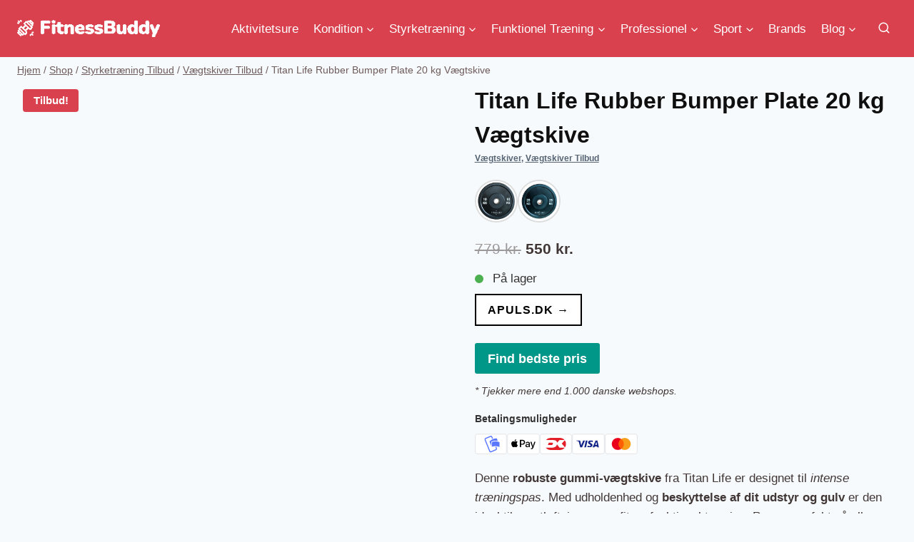

--- FILE ---
content_type: text/html; charset=UTF-8
request_url: https://fitnessbuddy.dk/p/titan-life-rubber-bumper-plate-20-kg-vaegtskive/
body_size: 22547
content:
<!doctype html><html lang="da-DK" prefix="og: https://ogp.me/ns#" class="no-js" itemtype="https://schema.org/IndividualProduct" itemscope><head><script data-no-optimize="1">var litespeed_docref=sessionStorage.getItem("litespeed_docref");litespeed_docref&&(Object.defineProperty(document,"referrer",{get:function(){return litespeed_docref}}),sessionStorage.removeItem("litespeed_docref"));</script> <meta charset="UTF-8"><meta name="viewport" content="width=device-width, initial-scale=1, minimum-scale=1"><title>Titan Life Rubber Bumper Plate 20 kg Vægtskive - find den bedste pris online =&gt;</title><meta name="description" content="Titan Life Rubber Bumper Plate 20 kg - Durable protection for your equipment and floor. Perfect for weightlifting, crossfit and functional training. Order today and enhance your workouts."/><meta name="robots" content="index, follow, max-snippet:-1, max-video-preview:-1, max-image-preview:large"/><link rel="canonical" href="https://fitnessbuddy.dk/p/titan-life-rubber-bumper-plate-20-kg-vaegtskive/" /><meta property="og:locale" content="da_DK" /><meta property="og:type" content="product" /><meta property="og:title" content="Titan Life Rubber Bumper Plate 20 kg Vægtskive - find den bedste pris online =&gt;" /><meta property="og:description" content="Titan Life Rubber Bumper Plate 20 kg - Durable protection for your equipment and floor. Perfect for weightlifting, crossfit and functional training. Order today and enhance your workouts." /><meta property="og:url" content="https://fitnessbuddy.dk/p/titan-life-rubber-bumper-plate-20-kg-vaegtskive/" /><meta property="og:site_name" content="FitnessBuddy" /><meta property="og:updated_time" content="2025-11-20T19:30:33+00:00" /><meta property="og:image" content="https://fitnessbuddy.dk/wp-content/uploads/Titan-Life-Rubber-Bumper-Plate-20-kg-Vaegtskive-1.jpg" /><meta property="og:image:secure_url" content="https://fitnessbuddy.dk/wp-content/uploads/Titan-Life-Rubber-Bumper-Plate-20-kg-Vaegtskive-1.jpg" /><meta property="og:image:width" content="1500" /><meta property="og:image:height" content="1500" /><meta property="og:image:alt" content="Titan Life Rubber Bumper Plate 20 kg Vægtskive" /><meta property="og:image:type" content="image/jpeg" /><meta property="product:price:amount" content="550.00" /><meta property="product:price:currency" content="DKK" /><meta property="product:availability" content="instock" /><meta name="twitter:card" content="summary_large_image" /><meta name="twitter:title" content="Titan Life Rubber Bumper Plate 20 kg Vægtskive - find den bedste pris online =&gt;" /><meta name="twitter:description" content="Titan Life Rubber Bumper Plate 20 kg - Durable protection for your equipment and floor. Perfect for weightlifting, crossfit and functional training. Order today and enhance your workouts." /><meta name="twitter:image" content="https://fitnessbuddy.dk/wp-content/uploads/Titan-Life-Rubber-Bumper-Plate-20-kg-Vaegtskive-1.jpg" /><meta name="twitter:label1" content="Pris" /><meta name="twitter:data1" content="550&nbsp;kr." /><meta name="twitter:label2" content="Tilgængelighed" /><meta name="twitter:data2" content="På lager" /> <script type="application/ld+json" class="rank-math-schema">{"@context":"https://schema.org","@graph":[{"@type":"Organization","@id":"https://fitnessbuddy.dk/#organization","name":"FitnessBuddy","logo":{"@type":"ImageObject","@id":"https://fitnessbuddy.dk/#logo","url":"https://fitnessbuddy.dk/wp-content/uploads/cropped-fitnessbuddy-logo-white.png","contentUrl":"https://fitnessbuddy.dk/wp-content/uploads/cropped-fitnessbuddy-logo-white.png","caption":"FitnessBuddy","inLanguage":"da-DK"}},{"@type":"WebSite","@id":"https://fitnessbuddy.dk/#website","url":"https://fitnessbuddy.dk","name":"FitnessBuddy","publisher":{"@id":"https://fitnessbuddy.dk/#organization"},"inLanguage":"da-DK"},{"@type":"ImageObject","@id":"https://fitnessbuddy.dk/wp-content/uploads/Titan-Life-Rubber-Bumper-Plate-20-kg-Vaegtskive-1.jpg","url":"https://fitnessbuddy.dk/wp-content/uploads/Titan-Life-Rubber-Bumper-Plate-20-kg-Vaegtskive-1.jpg","width":"1500","height":"1500","caption":"Titan Life Rubber Bumper Plate 20 kg V\u00e6gtskive","inLanguage":"da-DK"},{"@type":"ItemPage","@id":"https://fitnessbuddy.dk/p/titan-life-rubber-bumper-plate-20-kg-vaegtskive/#webpage","url":"https://fitnessbuddy.dk/p/titan-life-rubber-bumper-plate-20-kg-vaegtskive/","name":"Titan Life Rubber Bumper Plate 20 kg V\u00e6gtskive - find den bedste pris online =&gt;","datePublished":"2025-03-05T17:58:36+00:00","dateModified":"2025-11-20T19:30:33+00:00","isPartOf":{"@id":"https://fitnessbuddy.dk/#website"},"primaryImageOfPage":{"@id":"https://fitnessbuddy.dk/wp-content/uploads/Titan-Life-Rubber-Bumper-Plate-20-kg-Vaegtskive-1.jpg"},"inLanguage":"da-DK"},{"@type":"Product","name":"Titan Life Rubber Bumper Plate 20 kg | Durable protection","description":"Titan Life Rubber Bumper Plate 20 kg - Durable protection for your equipment and floor. Perfect for weightlifting, crossfit and functional training. Order today and enhance your workouts.","sku":"8710561747370337979","category":"Styrketr\u00e6ning &gt; V\u00e6gtskiver","mainEntityOfPage":{"@id":"https://fitnessbuddy.dk/p/titan-life-rubber-bumper-plate-20-kg-vaegtskive/#webpage"},"image":[{"@type":"ImageObject","url":"https://fitnessbuddy.dk/wp-content/uploads/Titan-Life-Rubber-Bumper-Plate-20-kg-Vaegtskive-1.jpg","height":"1500","width":"1500"}],"offers":{"@type":"Offer","price":"550","priceCurrency":"DKK","priceValidUntil":"2027-12-31","availability":"https://schema.org/InStock","itemCondition":"NewCondition","url":"https://fitnessbuddy.dk/p/titan-life-rubber-bumper-plate-20-kg-vaegtskive/","seller":{"@type":"Organization","@id":"https://fitnessbuddy.dk/","name":"FitnessBuddy","url":"https://fitnessbuddy.dk","logo":""}},"additionalProperty":[{"@type":"PropertyValue","name":"ean","value":"5701000019171"}],"gtin":"5701000019171","aggregateRating":{"@type":"aggregateRating","ratingValue":"4","ratingCount":"4"},"@id":"https://fitnessbuddy.dk/p/titan-life-rubber-bumper-plate-20-kg-vaegtskive/#richSnippet"}]}</script> <link rel='dns-prefetch' href='//www.googletagmanager.com' /><link rel="alternate" type="application/rss+xml" title="FitnessBuddy &raquo; Feed" href="https://fitnessbuddy.dk/feed/" /><link rel="alternate" type="application/rss+xml" title="FitnessBuddy &raquo;-kommentar-feed" href="https://fitnessbuddy.dk/comments/feed/" /> <script type="litespeed/javascript">document.documentElement.classList.remove('no-js')</script> <link rel="alternate" title="oEmbed (JSON)" type="application/json+oembed" href="https://fitnessbuddy.dk/wp-json/oembed/1.0/embed?url=https%3A%2F%2Ffitnessbuddy.dk%2Fp%2Ftitan-life-rubber-bumper-plate-20-kg-vaegtskive%2F" /><link rel="alternate" title="oEmbed (XML)" type="text/xml+oembed" href="https://fitnessbuddy.dk/wp-json/oembed/1.0/embed?url=https%3A%2F%2Ffitnessbuddy.dk%2Fp%2Ftitan-life-rubber-bumper-plate-20-kg-vaegtskive%2F&#038;format=xml" /><link data-optimized="2" rel="stylesheet" href="https://fitnessbuddy.dk/wp-content/litespeed/css/8c8248b1713a260c6b04961aa0dd8084.css?ver=faec5" /> <script type="litespeed/javascript" data-src="https://fitnessbuddy.dk/wp-includes/js/jquery/jquery.min.js" id="jquery-core-js"></script> <script id="wc-add-to-cart-js-extra" type="litespeed/javascript">var wc_add_to_cart_params={"ajax_url":"/wp-admin/admin-ajax.php","wc_ajax_url":"/?wc-ajax=%%endpoint%%","i18n_view_cart":"Se kurv","cart_url":"https://fitnessbuddy.dk","is_cart":"","cart_redirect_after_add":"no"}</script> <script id="wc-single-product-js-extra" type="litespeed/javascript">var wc_single_product_params={"i18n_required_rating_text":"V\u00e6lg venligst en bed\u00f8mmelse","i18n_rating_options":["1 ud af 5 stjerner","2 ud af 5 stjerner","3 ud af 5 stjerner","4 ud af 5 stjerner","5 ud af 5 stjerner"],"i18n_product_gallery_trigger_text":"Se billedgalleri i fuld sk\u00e6rm","review_rating_required":"yes","flexslider":{"rtl":!1,"animation":"slide","smoothHeight":!0,"directionNav":!1,"controlNav":"thumbnails","slideshow":!1,"animationSpeed":500,"animationLoop":!1,"allowOneSlide":!1},"zoom_enabled":"1","zoom_options":[],"photoswipe_enabled":"1","photoswipe_options":{"shareEl":!1,"closeOnScroll":!1,"history":!1,"hideAnimationDuration":0,"showAnimationDuration":0},"flexslider_enabled":"1"}</script> <script id="woocommerce-js-extra" type="litespeed/javascript">var woocommerce_params={"ajax_url":"/wp-admin/admin-ajax.php","wc_ajax_url":"/?wc-ajax=%%endpoint%%","i18n_password_show":"Vis adgangskode","i18n_password_hide":"Skjul adgangskode"}</script> 
 <script type="litespeed/javascript" data-src="https://www.googletagmanager.com/gtag/js?id=GT-NGPXJ6L" id="google_gtagjs-js"></script> <script id="google_gtagjs-js-after" type="litespeed/javascript">window.dataLayer=window.dataLayer||[];function gtag(){dataLayer.push(arguments)}
gtag("set","linker",{"domains":["fitnessbuddy.dk"]});gtag("js",new Date());gtag("set","developer_id.dZTNiMT",!0);gtag("config","GT-NGPXJ6L")</script> <link rel="https://api.w.org/" href="https://fitnessbuddy.dk/wp-json/" /><link rel="alternate" title="JSON" type="application/json" href="https://fitnessbuddy.dk/wp-json/wp/v2/product/25239" /><link rel="EditURI" type="application/rsd+xml" title="RSD" href="https://fitnessbuddy.dk/xmlrpc.php?rsd" /><link rel='shortlink' href='https://fitnessbuddy.dk/?p=25239' /><meta name="generator" content="Site Kit by Google 1.168.0" /><link rel="manifest" href="https://fitnessbuddy.dk/wp-json/wp/v2/web-app-manifest"><meta name="theme-color" content="#fff"><meta name="apple-mobile-web-app-capable" content="yes"><meta name="mobile-web-app-capable" content="yes"><link rel="apple-touch-startup-image" href="https://fitnessbuddy.dk/wp-content/uploads/cropped-fitnessbuddy-logo-192x192.png"><meta name="apple-mobile-web-app-title" content="FitnessBuddy"><meta name="application-name" content="FitnessBuddy"><link rel="preload" id="kadence-header-preload" href="https://fitnessbuddy.dk/wp-content/themes/kadence/assets/css/header.min.css?ver=1.4.2" as="style"><link rel="preload" id="kadence-content-preload" href="https://fitnessbuddy.dk/wp-content/themes/kadence/assets/css/content.min.css?ver=1.4.2" as="style"><link rel="preload" id="kadence-related-posts-preload" href="https://fitnessbuddy.dk/wp-content/themes/kadence/assets/css/related-posts.min.css?ver=1.4.2" as="style"><link rel="preload" id="kad-splide-preload" href="https://fitnessbuddy.dk/wp-content/themes/kadence/assets/css/kadence-splide.min.css?ver=1.4.2" as="style"><link rel="preload" id="kadence-footer-preload" href="https://fitnessbuddy.dk/wp-content/themes/kadence/assets/css/footer.min.css?ver=1.4.2" as="style">
<noscript><style>.woocommerce-product-gallery{ opacity: 1 !important; }</style></noscript><link rel="icon" href="https://fitnessbuddy.dk/wp-content/uploads/cropped-fitnessbuddy-logo-32x32.png" sizes="32x32" /><link rel="icon" href="https://fitnessbuddy.dk/wp-content/uploads/cropped-fitnessbuddy-logo-192x192.png" sizes="192x192" /><link rel="apple-touch-icon" href="https://fitnessbuddy.dk/wp-content/uploads/cropped-fitnessbuddy-logo-180x180.png" /><meta name="msapplication-TileImage" content="https://fitnessbuddy.dk/wp-content/uploads/cropped-fitnessbuddy-logo-270x270.png" /></head><body class="wp-singular product-template-default single single-product postid-25239 wp-custom-logo wp-embed-responsive wp-theme-kadence theme-kadence woocommerce woocommerce-page woocommerce-no-js footer-on-bottom hide-focus-outline link-style-standard content-title-style-normal content-width-normal content-style-unboxed content-vertical-padding-hide non-transparent-header mobile-non-transparent-header product-tab-style-normal product-variation-style-horizontal kadence-cart-button-normal"><div id="wrapper" class="site wp-site-blocks">
<a class="skip-link screen-reader-text scroll-ignore" href="#main">Fortsæt til indhold</a><header id="masthead" class="site-header" role="banner" itemtype="https://schema.org/WPHeader" itemscope><div id="main-header" class="site-header-wrap"><div class="site-header-inner-wrap"><div class="site-header-upper-wrap"><div class="site-header-upper-inner-wrap"><div class="site-main-header-wrap site-header-row-container site-header-focus-item site-header-row-layout-standard" data-section="kadence_customizer_header_main"><div class="site-header-row-container-inner"><div class="site-container"><div class="site-main-header-inner-wrap site-header-row site-header-row-has-sides site-header-row-no-center"><div class="site-header-main-section-left site-header-section site-header-section-left"><div class="site-header-item site-header-focus-item" data-section="title_tagline"><div class="site-branding branding-layout-standard site-brand-logo-only"><a class="brand has-logo-image" href="https://fitnessbuddy.dk/" rel="home"><img data-lazyloaded="1" src="[data-uri]" width="284" height="35" data-src="https://fitnessbuddy.dk/wp-content/uploads/cropped-fitnessbuddy-logo-white.png" class="custom-logo" alt="FitnessBuddy" decoding="async" /></a></div></div></div><div class="site-header-main-section-right site-header-section site-header-section-right"><div class="site-header-item site-header-focus-item site-header-item-main-navigation header-navigation-layout-stretch-false header-navigation-layout-fill-stretch-false" data-section="kadence_customizer_primary_navigation"><nav id="site-navigation" class="main-navigation header-navigation hover-to-open nav--toggle-sub header-navigation-style-standard header-navigation-dropdown-animation-none" role="navigation" aria-label="Primær"><div class="primary-menu-container header-menu-container"><ul id="primary-menu" class="menu"><li id="menu-item-14679" class="menu-item menu-item-type-taxonomy menu-item-object-product_cat menu-item-14679"><a href="https://fitnessbuddy.dk/k/aktivitetsure/">Aktivitetsure</a></li><li id="menu-item-203" class="menu-item menu-item-type-taxonomy menu-item-object-product_cat menu-item-has-children menu-item-203"><a href="https://fitnessbuddy.dk/k/kondition/"><span class="nav-drop-title-wrap">Kondition<span class="dropdown-nav-toggle"><span class="kadence-svg-iconset svg-baseline"><svg aria-hidden="true" class="kadence-svg-icon kadence-arrow-down-svg" fill="currentColor" version="1.1" xmlns="http://www.w3.org/2000/svg" width="24" height="24" viewBox="0 0 24 24"><title>Udvid</title><path d="M5.293 9.707l6 6c0.391 0.391 1.024 0.391 1.414 0l6-6c0.391-0.391 0.391-1.024 0-1.414s-1.024-0.391-1.414 0l-5.293 5.293-5.293-5.293c-0.391-0.391-1.024-0.391-1.414 0s-0.391 1.024 0 1.414z"></path>
</svg></span></span></span></a><ul class="sub-menu"><li id="menu-item-16154" class="menu-item menu-item-type-taxonomy menu-item-object-product_cat menu-item-16154"><a href="https://fitnessbuddy.dk/k/gaabaand/">Gåbånd</a></li><li id="menu-item-204" class="menu-item menu-item-type-taxonomy menu-item-object-product_cat menu-item-204"><a href="https://fitnessbuddy.dk/k/kondition-tilbud/">Kondition Tilbud</a></li></ul></li><li id="menu-item-399" class="menu-item menu-item-type-taxonomy menu-item-object-product_cat current-product-ancestor menu-item-has-children menu-item-399"><a href="https://fitnessbuddy.dk/k/styrketraening/"><span class="nav-drop-title-wrap">Styrketræning<span class="dropdown-nav-toggle"><span class="kadence-svg-iconset svg-baseline"><svg aria-hidden="true" class="kadence-svg-icon kadence-arrow-down-svg" fill="currentColor" version="1.1" xmlns="http://www.w3.org/2000/svg" width="24" height="24" viewBox="0 0 24 24"><title>Udvid</title><path d="M5.293 9.707l6 6c0.391 0.391 1.024 0.391 1.414 0l6-6c0.391-0.391 0.391-1.024 0-1.414s-1.024-0.391-1.414 0l-5.293 5.293-5.293-5.293c-0.391-0.391-1.024-0.391-1.414 0s-0.391 1.024 0 1.414z"></path>
</svg></span></span></span></a><ul class="sub-menu"><li id="menu-item-400" class="menu-item menu-item-type-taxonomy menu-item-object-product_cat current-product-ancestor menu-item-400"><a href="https://fitnessbuddy.dk/k/styrketraening-tilbud/">Styrketræning Tilbud</a></li></ul></li><li id="menu-item-4854" class="menu-item menu-item-type-taxonomy menu-item-object-product_cat menu-item-has-children menu-item-4854"><a href="https://fitnessbuddy.dk/k/funktionel-traening/"><span class="nav-drop-title-wrap">Funktionel Træning<span class="dropdown-nav-toggle"><span class="kadence-svg-iconset svg-baseline"><svg aria-hidden="true" class="kadence-svg-icon kadence-arrow-down-svg" fill="currentColor" version="1.1" xmlns="http://www.w3.org/2000/svg" width="24" height="24" viewBox="0 0 24 24"><title>Udvid</title><path d="M5.293 9.707l6 6c0.391 0.391 1.024 0.391 1.414 0l6-6c0.391-0.391 0.391-1.024 0-1.414s-1.024-0.391-1.414 0l-5.293 5.293-5.293-5.293c-0.391-0.391-1.024-0.391-1.414 0s-0.391 1.024 0 1.414z"></path>
</svg></span></span></span></a><ul class="sub-menu"><li id="menu-item-4855" class="menu-item menu-item-type-taxonomy menu-item-object-product_cat menu-item-4855"><a href="https://fitnessbuddy.dk/k/funktionel-traening-tilbud/">Funktionel træning Tilbud</a></li></ul></li><li id="menu-item-397" class="menu-item menu-item-type-taxonomy menu-item-object-product_cat menu-item-has-children menu-item-397"><a href="https://fitnessbuddy.dk/k/professionel/"><span class="nav-drop-title-wrap">Professionel<span class="dropdown-nav-toggle"><span class="kadence-svg-iconset svg-baseline"><svg aria-hidden="true" class="kadence-svg-icon kadence-arrow-down-svg" fill="currentColor" version="1.1" xmlns="http://www.w3.org/2000/svg" width="24" height="24" viewBox="0 0 24 24"><title>Udvid</title><path d="M5.293 9.707l6 6c0.391 0.391 1.024 0.391 1.414 0l6-6c0.391-0.391 0.391-1.024 0-1.414s-1.024-0.391-1.414 0l-5.293 5.293-5.293-5.293c-0.391-0.391-1.024-0.391-1.414 0s-0.391 1.024 0 1.414z"></path>
</svg></span></span></span></a><ul class="sub-menu"><li id="menu-item-398" class="menu-item menu-item-type-taxonomy menu-item-object-product_cat menu-item-398"><a href="https://fitnessbuddy.dk/k/professionel-tilbud/">Professionel Tilbud</a></li></ul></li><li id="menu-item-14904" class="menu-item menu-item-type-taxonomy menu-item-object-product_cat menu-item-has-children menu-item-14904"><a href="https://fitnessbuddy.dk/k/sport/"><span class="nav-drop-title-wrap">Sport<span class="dropdown-nav-toggle"><span class="kadence-svg-iconset svg-baseline"><svg aria-hidden="true" class="kadence-svg-icon kadence-arrow-down-svg" fill="currentColor" version="1.1" xmlns="http://www.w3.org/2000/svg" width="24" height="24" viewBox="0 0 24 24"><title>Udvid</title><path d="M5.293 9.707l6 6c0.391 0.391 1.024 0.391 1.414 0l6-6c0.391-0.391 0.391-1.024 0-1.414s-1.024-0.391-1.414 0l-5.293 5.293-5.293-5.293c-0.391-0.391-1.024-0.391-1.414 0s-0.391 1.024 0 1.414z"></path>
</svg></span></span></span></a><ul class="sub-menu"><li id="menu-item-401" class="menu-item menu-item-type-taxonomy menu-item-object-product_cat menu-item-401"><a href="https://fitnessbuddy.dk/k/trampoliner/">Trampoliner</a></li></ul></li><li id="menu-item-18825" class="menu-item menu-item-type-taxonomy menu-item-object-product_cat menu-item-18825"><a href="https://fitnessbuddy.dk/k/brands/">Brands</a></li><li id="menu-item-13482" class="menu-item menu-item-type-post_type menu-item-object-page menu-item-has-children menu-item-13482"><a href="https://fitnessbuddy.dk/blog/"><span class="nav-drop-title-wrap">Blog<span class="dropdown-nav-toggle"><span class="kadence-svg-iconset svg-baseline"><svg aria-hidden="true" class="kadence-svg-icon kadence-arrow-down-svg" fill="currentColor" version="1.1" xmlns="http://www.w3.org/2000/svg" width="24" height="24" viewBox="0 0 24 24"><title>Udvid</title><path d="M5.293 9.707l6 6c0.391 0.391 1.024 0.391 1.414 0l6-6c0.391-0.391 0.391-1.024 0-1.414s-1.024-0.391-1.414 0l-5.293 5.293-5.293-5.293c-0.391-0.391-1.024-0.391-1.414 0s-0.391 1.024 0 1.414z"></path>
</svg></span></span></span></a><ul class="sub-menu"><li id="menu-item-4869" class="menu-item menu-item-type-post_type menu-item-object-page menu-item-4869"><a href="https://fitnessbuddy.dk/om-os/">Om os</a></li></ul></li></ul></div></nav></div><div class="site-header-item site-header-focus-item" data-section="kadence_customizer_header_search"><div class="search-toggle-open-container">
<button class="search-toggle-open drawer-toggle search-toggle-style-default" aria-label="Se søgeformular" aria-haspopup="dialog" aria-controls="search-drawer" data-toggle-target="#search-drawer" data-toggle-body-class="showing-popup-drawer-from-full" aria-expanded="false" data-set-focus="#search-drawer .search-field"
>
<span class="search-toggle-icon"><span class="kadence-svg-iconset"><svg aria-hidden="true" class="kadence-svg-icon kadence-search2-svg" fill="currentColor" version="1.1" xmlns="http://www.w3.org/2000/svg" width="24" height="24" viewBox="0 0 24 24"><title>Søg</title><path d="M16.041 15.856c-0.034 0.026-0.067 0.055-0.099 0.087s-0.060 0.064-0.087 0.099c-1.258 1.213-2.969 1.958-4.855 1.958-1.933 0-3.682-0.782-4.95-2.050s-2.050-3.017-2.050-4.95 0.782-3.682 2.050-4.95 3.017-2.050 4.95-2.050 3.682 0.782 4.95 2.050 2.050 3.017 2.050 4.95c0 1.886-0.745 3.597-1.959 4.856zM21.707 20.293l-3.675-3.675c1.231-1.54 1.968-3.493 1.968-5.618 0-2.485-1.008-4.736-2.636-6.364s-3.879-2.636-6.364-2.636-4.736 1.008-6.364 2.636-2.636 3.879-2.636 6.364 1.008 4.736 2.636 6.364 3.879 2.636 6.364 2.636c2.125 0 4.078-0.737 5.618-1.968l3.675 3.675c0.391 0.391 1.024 0.391 1.414 0s0.391-1.024 0-1.414z"></path>
</svg></span></span>
</button></div></div></div></div></div></div></div></div></div></div></div><div id="mobile-header" class="site-mobile-header-wrap"><div class="site-header-inner-wrap"><div class="site-header-upper-wrap"><div class="site-header-upper-inner-wrap"><div class="site-main-header-wrap site-header-focus-item site-header-row-layout-standard site-header-row-tablet-layout-default site-header-row-mobile-layout-default "><div class="site-header-row-container-inner"><div class="site-container"><div class="site-main-header-inner-wrap site-header-row site-header-row-has-sides site-header-row-no-center"><div class="site-header-main-section-left site-header-section site-header-section-left"><div class="site-header-item site-header-focus-item" data-section="title_tagline"><div class="site-branding mobile-site-branding branding-layout-standard branding-tablet-layout-standard site-brand-logo-only branding-mobile-layout-standard site-brand-logo-only"><a class="brand has-logo-image" href="https://fitnessbuddy.dk/" rel="home"><img data-lazyloaded="1" src="[data-uri]" width="284" height="35" data-src="https://fitnessbuddy.dk/wp-content/uploads/cropped-fitnessbuddy-logo-white.png" class="custom-logo" alt="FitnessBuddy" decoding="async" /></a></div></div></div><div class="site-header-main-section-right site-header-section site-header-section-right"><div class="site-header-item site-header-focus-item" data-section="kadence_customizer_header_search"><div class="search-toggle-open-container">
<button class="search-toggle-open drawer-toggle search-toggle-style-default" aria-label="Se søgeformular" aria-haspopup="dialog" aria-controls="search-drawer" data-toggle-target="#search-drawer" data-toggle-body-class="showing-popup-drawer-from-full" aria-expanded="false" data-set-focus="#search-drawer .search-field"
>
<span class="search-toggle-icon"><span class="kadence-svg-iconset"><svg aria-hidden="true" class="kadence-svg-icon kadence-search2-svg" fill="currentColor" version="1.1" xmlns="http://www.w3.org/2000/svg" width="24" height="24" viewBox="0 0 24 24"><title>Søg</title><path d="M16.041 15.856c-0.034 0.026-0.067 0.055-0.099 0.087s-0.060 0.064-0.087 0.099c-1.258 1.213-2.969 1.958-4.855 1.958-1.933 0-3.682-0.782-4.95-2.050s-2.050-3.017-2.050-4.95 0.782-3.682 2.050-4.95 3.017-2.050 4.95-2.050 3.682 0.782 4.95 2.050 2.050 3.017 2.050 4.95c0 1.886-0.745 3.597-1.959 4.856zM21.707 20.293l-3.675-3.675c1.231-1.54 1.968-3.493 1.968-5.618 0-2.485-1.008-4.736-2.636-6.364s-3.879-2.636-6.364-2.636-4.736 1.008-6.364 2.636-2.636 3.879-2.636 6.364 1.008 4.736 2.636 6.364 3.879 2.636 6.364 2.636c2.125 0 4.078-0.737 5.618-1.968l3.675 3.675c0.391 0.391 1.024 0.391 1.414 0s0.391-1.024 0-1.414z"></path>
</svg></span></span>
</button></div></div><div class="site-header-item site-header-focus-item site-header-item-navgation-popup-toggle" data-section="kadence_customizer_mobile_trigger"><div class="mobile-toggle-open-container">
<button id="mobile-toggle" class="menu-toggle-open drawer-toggle menu-toggle-style-default" aria-label="Åbn menu" data-toggle-target="#mobile-drawer" data-toggle-body-class="showing-popup-drawer-from-right" aria-expanded="false" data-set-focus=".menu-toggle-close"
>
<span class="menu-toggle-icon"><span class="kadence-svg-iconset"><svg aria-hidden="true" class="kadence-svg-icon kadence-menu-svg" fill="currentColor" version="1.1" xmlns="http://www.w3.org/2000/svg" width="24" height="24" viewBox="0 0 24 24"><title>Skift menu</title><path d="M3 13h18c0.552 0 1-0.448 1-1s-0.448-1-1-1h-18c-0.552 0-1 0.448-1 1s0.448 1 1 1zM3 7h18c0.552 0 1-0.448 1-1s-0.448-1-1-1h-18c-0.552 0-1 0.448-1 1s0.448 1 1 1zM3 19h18c0.552 0 1-0.448 1-1s-0.448-1-1-1h-18c-0.552 0-1 0.448-1 1s0.448 1 1 1z"></path>
</svg></span></span>
</button></div></div></div></div></div></div></div></div></div></div></div></header><main id="inner-wrap" class="wrap kt-clear" role="main"><div id="primary" class="content-area"><div class="content-container site-container"><main id="main" class="site-main" role="main"><div class="woocommerce-notices-wrapper"></div><div class="product-title product-above"><nav id="kadence-breadcrumbs" aria-label="Brødkrummer"  class="kadence-breadcrumbs"><div class="kadence-breadcrumb-container"><span><a href="https://fitnessbuddy.dk/" itemprop="url" class="kadence-bc-home" ><span>Hjem</span></a></span> <span class="bc-delimiter">/</span> <span><a href="https://fitnessbuddy.dk/shop/" itemprop="url" ><span>Shop</span></a></span> <span class="bc-delimiter">/</span> <span><a href="https://fitnessbuddy.dk/k/styrketraening-tilbud/" itemprop="url" ><span>Styrketræning Tilbud</span></a></span> <span class="bc-delimiter">/</span> <span><a href="https://fitnessbuddy.dk/k/vaegtskiver-tilbud/" itemprop="url" ><span>Vægtskiver Tilbud</span></a></span> <span class="bc-delimiter">/</span> <span class="kadence-bread-current">Titan Life Rubber Bumper Plate 20 kg Vægtskive</span></div></nav></div><div id="product-25239" class="entry content-bg entry-content-wrap product type-product post-25239 status-publish first instock product_cat-vaegtskiver product_cat-vaegtskiver-tilbud has-post-thumbnail sale shipping-taxable product-type-external">
<span class="onsale">Tilbud!</span><div class="woocommerce-product-gallery woocommerce-product-gallery--with-images woocommerce-product-gallery--columns-4 images" data-columns="4" style="opacity: 0; transition: opacity .25s ease-in-out;"><div class="woocommerce-product-gallery__wrapper"><div data-thumb="https://fitnessbuddy.dk/wp-content/uploads/Titan-Life-Rubber-Bumper-Plate-20-kg-Vaegtskive-1-100x100.jpg" data-thumb-alt="Titan Life Rubber Bumper Plate 20 kg Vægtskive" data-thumb-srcset="https://fitnessbuddy.dk/wp-content/uploads/Titan-Life-Rubber-Bumper-Plate-20-kg-Vaegtskive-1-100x100.jpg 100w, https://fitnessbuddy.dk/wp-content/uploads/Titan-Life-Rubber-Bumper-Plate-20-kg-Vaegtskive-1-768x768.jpg 768w, https://fitnessbuddy.dk/wp-content/uploads/Titan-Life-Rubber-Bumper-Plate-20-kg-Vaegtskive-1-300x300.jpg 300w, https://fitnessbuddy.dk/wp-content/uploads/Titan-Life-Rubber-Bumper-Plate-20-kg-Vaegtskive-1-600x600.jpg 600w, https://fitnessbuddy.dk/wp-content/uploads/Titan-Life-Rubber-Bumper-Plate-20-kg-Vaegtskive-1.jpg 1500w"  data-thumb-sizes="(max-width: 100px) 100vw, 100px" class="woocommerce-product-gallery__image"><a href="https://fitnessbuddy.dk/wp-content/uploads/Titan-Life-Rubber-Bumper-Plate-20-kg-Vaegtskive-1.jpg"><img width="600" height="600" src="https://fitnessbuddy.dk/wp-content/uploads/Titan-Life-Rubber-Bumper-Plate-20-kg-Vaegtskive-1-600x600.jpg" class="wp-post-image" alt="Titan Life Rubber Bumper Plate 20 kg Vægtskive" data-caption="Titan Life Rubber Bumper Plate 20 kg Vægtskive" data-src="https://fitnessbuddy.dk/wp-content/uploads/Titan-Life-Rubber-Bumper-Plate-20-kg-Vaegtskive-1.jpg" data-large_image="https://fitnessbuddy.dk/wp-content/uploads/Titan-Life-Rubber-Bumper-Plate-20-kg-Vaegtskive-1.jpg" data-large_image_width="1500" data-large_image_height="1500" decoding="async" fetchpriority="high" srcset="https://fitnessbuddy.dk/wp-content/uploads/Titan-Life-Rubber-Bumper-Plate-20-kg-Vaegtskive-1-600x600.jpg 600w, https://fitnessbuddy.dk/wp-content/uploads/Titan-Life-Rubber-Bumper-Plate-20-kg-Vaegtskive-1-768x768.jpg 768w, https://fitnessbuddy.dk/wp-content/uploads/Titan-Life-Rubber-Bumper-Plate-20-kg-Vaegtskive-1-300x300.jpg 300w, https://fitnessbuddy.dk/wp-content/uploads/Titan-Life-Rubber-Bumper-Plate-20-kg-Vaegtskive-1-100x100.jpg 100w, https://fitnessbuddy.dk/wp-content/uploads/Titan-Life-Rubber-Bumper-Plate-20-kg-Vaegtskive-1.jpg 1500w" sizes="(max-width: 600px) 100vw, 600px" /></a></div></div></div><div class="summary entry-summary"><h1 class="product_title entry-title">Titan Life Rubber Bumper Plate 20 kg Vægtskive</h1><div class="product_meta" style="margin-bottom: 1em;"><span class="posted_in"><a href="https://fitnessbuddy.dk/k/vaegtskiver/">Vægtskiver</a>, <a href="https://fitnessbuddy.dk/k/vaegtskiver-tilbud/">Vægtskiver Tilbud</a></span></div><div class="similar-products-container"><div class="product-bubbles">
<a href="https://fitnessbuddy.dk/p/titan-life-rubber-bumper-plate-10-kg-vaegtskive/"
class="product-bubble"
title="Titan Life Rubber Bumper Plate 10 kg Vægtskive">
<img data-lazyloaded="1" src="[data-uri]" width="768" height="768" data-src="https://fitnessbuddy.dk/wp-content/uploads/Titan-Life-Rubber-Bumper-Plate-10-kg-Vaegtskive-1-768x768.jpg"
alt="Titan Life Rubber Bumper Plate 10 kg Vægtskive">
</a>
<a href="https://fitnessbuddy.dk/p/titan-life-rubber-bumper-plate-25kg-vaegtskive/"
class="product-bubble"
title="Titan Life Rubber Bumper Plate 25kg Vægtskive">
<img data-lazyloaded="1" src="[data-uri]" width="768" height="768" data-src="https://fitnessbuddy.dk/wp-content/uploads/Titan-Life-Rubber-Bumper-Plate-25kg-Vaegtskive-1-768x768.jpg"
alt="Titan Life Rubber Bumper Plate 25kg Vægtskive">
</a></div></div><p class="price"><del aria-hidden="true"><span class="woocommerce-Price-amount amount"><bdi>779&nbsp;<span class="woocommerce-Price-currencySymbol">kr.</span></bdi></span></del> <span class="screen-reader-text">Den oprindelige pris var: 779&nbsp;kr..</span><ins aria-hidden="true"><span class="woocommerce-Price-amount amount"><bdi>550&nbsp;<span class="woocommerce-Price-currencySymbol">kr.</span></bdi></span></ins><span class="screen-reader-text">Den aktuelle pris er: 550&nbsp;kr..</span></p><div class="stock-indicator">
<span class="stock-dot"></span>
<span class="stock-text">På lager</span></div><form method="POST" action="https://fitnessbuddy.dk/p/titan-life-rubber-bumper-plate-20-kg-vaegtskive/" target="_blank">
<button type="submit" class="form-add-to-cart-submit" rel="nofollow">
apuls.dk →        </button></form>
<button type="button" class="button aoptimize-best-price-btn" data-ean="5701000019171">
Find bedste pris
</button><p><em><small>* Tjekker mere end 1.000 danske webshops.</small></em></p><div class="product__payment-methods"><p>Betalingsmuligheder</p><div class="payment-methods">
<svg viewBox="0 0 38 24" xmlns="http://www.w3.org/2000/svg" width="38" height="24" role="img" aria-labelledby="pi-mobilepay"><title id="pi-mobilepay">MobilePay</title><path fill="#000" opacity=".07" d="M35 0H3C1.3 0 0 1.3 0 3v18c0 1.7 1.4 3 3 3h32c1.7 0 3-1.3 3-3V3c0-1.7-1.4-3-3-3z"></path><path fill="#fff" d="M35 1c1.1 0 2 .9 2 2v18c0 1.1-.9 2-2 2H3c-1.1 0-2-.9-2-2V3c0-1.1.9-2 2-2h32"></path><path fill-rule="evenodd" clip-rule="evenodd" d="M20.05 15.296s2.53-.771 4.282-.776c2.896-.007 4.857 1.15 4.857 1.15V10.06s-1.97-1.02-4.453-1.09c-2.481-.068-4.687 1.012-4.687 1.012v5.313z" fill="#5A78FF"></path><path fill-rule="evenodd" clip-rule="evenodd" d="M17.308 9.19l2.082 4.957V9.396s1.646-.882 3.485-1.13c1.84-.249 4.181.08 4.181.08l-1.133-2.707s-2.461-.159-4.69.794c-2.228.952-3.925 2.756-3.925 2.756z" fill="#5A78FF"></path><path d="M21.428 5.676l-.82-1.99a1.818 1.818 0 00-2.37-.996l-5.663 2.334a1.818 1.818 0 00-.98 2.376l5.46 13.247a1.818 1.818 0 002.37.995l5.662-2.334a1.817 1.817 0 00.98-2.376l-.677-1.642s-.462-.027-.676-.033c-.226-.006-.644-.001-.644-.001l.88 2.136a.606.606 0 01-.326.793l-5.663 2.333a.606.606 0 01-.79-.331L12.711 6.94a.606.606 0 01.327-.792L18.7 3.814a.606.606 0 01.79.332l.83 2.011s.383-.187.59-.27c.206-.082.518-.211.518-.211z" fill="#5A78FF"></path></svg>
<svg version="1.1" xmlns="http://www.w3.org/2000/svg" role="img" x="0" y="0" width="38" height="24" viewBox="0 0 165.521 105.965" xml:space="preserve" aria-labelledby="pi-apple_pay"><title id="pi-apple_pay">Apple Pay</title><path opacity=".07" fill="#000" d="M150.698 0H14.823c-.566 0-1.133 0-1.698.003-.477.004-.953.009-1.43.022-1.039.028-2.087.09-3.113.274a10.51 10.51 0 0 0-2.958.975 9.932 9.932 0 0 0-4.35 4.35 10.463 10.463 0 0 0-.975 2.96C.113 9.611.052 10.658.024 11.696a70.22 70.22 0 0 0-.022 1.43C0 13.69 0 14.256 0 14.823v76.318c0 .567 0 1.132.002 1.699.003.476.009.953.022 1.43.028 1.036.09 2.084.275 3.11a10.46 10.46 0 0 0 .974 2.96 9.897 9.897 0 0 0 1.83 2.52 9.874 9.874 0 0 0 2.52 1.83c.947.483 1.917.79 2.96.977 1.025.183 2.073.245 3.112.273.477.011.953.017 1.43.02.565.004 1.132.004 1.698.004h135.875c.565 0 1.132 0 1.697-.004.476-.002.952-.009 1.431-.02 1.037-.028 2.085-.09 3.113-.273a10.478 10.478 0 0 0 2.958-.977 9.955 9.955 0 0 0 4.35-4.35c.483-.947.789-1.917.974-2.96.186-1.026.246-2.074.274-3.11.013-.477.02-.954.022-1.43.004-.567.004-1.132.004-1.699V14.824c0-.567 0-1.133-.004-1.699a63.067 63.067 0 0 0-.022-1.429c-.028-1.038-.088-2.085-.274-3.112a10.4 10.4 0 0 0-.974-2.96 9.94 9.94 0 0 0-4.35-4.35A10.52 10.52 0 0 0 156.939.3c-1.028-.185-2.076-.246-3.113-.274a71.417 71.417 0 0 0-1.431-.022C151.83 0 151.263 0 150.698 0z"></path><path fill="#FFF" d="M150.698 3.532l1.672.003c.452.003.905.008 1.36.02.793.022 1.719.065 2.583.22.75.135 1.38.34 1.984.648a6.392 6.392 0 0 1 2.804 2.807c.306.6.51 1.226.645 1.983.154.854.197 1.783.218 2.58.013.45.019.9.02 1.36.005.557.005 1.113.005 1.671v76.318c0 .558 0 1.114-.004 1.682-.002.45-.008.9-.02 1.35-.022.796-.065 1.725-.221 2.589a6.855 6.855 0 0 1-.645 1.975 6.397 6.397 0 0 1-2.808 2.807c-.6.306-1.228.511-1.971.645-.881.157-1.847.2-2.574.22-.457.01-.912.017-1.379.019-.555.004-1.113.004-1.669.004H14.801c-.55 0-1.1 0-1.66-.004a74.993 74.993 0 0 1-1.35-.018c-.744-.02-1.71-.064-2.584-.22a6.938 6.938 0 0 1-1.986-.65 6.337 6.337 0 0 1-1.622-1.18 6.355 6.355 0 0 1-1.178-1.623 6.935 6.935 0 0 1-.646-1.985c-.156-.863-.2-1.788-.22-2.578a66.088 66.088 0 0 1-.02-1.355l-.003-1.327V14.474l.002-1.325a66.7 66.7 0 0 1 .02-1.357c.022-.792.065-1.717.222-2.587a6.924 6.924 0 0 1 .646-1.981c.304-.598.7-1.144 1.18-1.623a6.386 6.386 0 0 1 1.624-1.18 6.96 6.96 0 0 1 1.98-.646c.865-.155 1.792-.198 2.586-.22.452-.012.905-.017 1.354-.02l1.677-.003h135.875"></path><g><g><path fill="#000" d="M43.508 35.77c1.404-1.755 2.356-4.112 2.105-6.52-2.054.102-4.56 1.355-6.012 3.112-1.303 1.504-2.456 3.959-2.156 6.266 2.306.2 4.61-1.152 6.063-2.858"></path><path fill="#000" d="M45.587 39.079c-3.35-.2-6.196 1.9-7.795 1.9-1.6 0-4.049-1.8-6.698-1.751-3.447.05-6.645 2-8.395 5.1-3.598 6.2-.95 15.4 2.55 20.45 1.699 2.5 3.747 5.25 6.445 5.151 2.55-.1 3.549-1.65 6.647-1.65 3.097 0 3.997 1.65 6.696 1.6 2.798-.05 4.548-2.5 6.247-5 1.95-2.85 2.747-5.6 2.797-5.75-.05-.05-5.396-2.101-5.446-8.251-.05-5.15 4.198-7.6 4.398-7.751-2.399-3.548-6.147-3.948-7.447-4.048"></path></g><g><path fill="#000" d="M78.973 32.11c7.278 0 12.347 5.017 12.347 12.321 0 7.33-5.173 12.373-12.529 12.373h-8.058V69.62h-5.822V32.11h14.062zm-8.24 19.807h6.68c5.07 0 7.954-2.729 7.954-7.46 0-4.73-2.885-7.434-7.928-7.434h-6.706v14.894z"></path><path fill="#000" d="M92.764 61.847c0-4.809 3.665-7.564 10.423-7.98l7.252-.442v-2.08c0-3.04-2.001-4.704-5.562-4.704-2.938 0-5.07 1.507-5.51 3.82h-5.252c.157-4.86 4.731-8.395 10.918-8.395 6.654 0 10.995 3.483 10.995 8.89v18.663h-5.38v-4.497h-.13c-1.534 2.937-4.914 4.782-8.579 4.782-5.406 0-9.175-3.222-9.175-8.057zm17.675-2.417v-2.106l-6.472.416c-3.64.234-5.536 1.585-5.536 3.95 0 2.288 1.975 3.77 5.068 3.77 3.95 0 6.94-2.522 6.94-6.03z"></path><path fill="#000" d="M120.975 79.652v-4.496c.364.051 1.247.103 1.715.103 2.573 0 4.029-1.09 4.913-3.899l.52-1.663-9.852-27.293h6.082l6.863 22.146h.13l6.862-22.146h5.927l-10.216 28.67c-2.34 6.577-5.017 8.735-10.683 8.735-.442 0-1.872-.052-2.261-.157z"></path></g></g></svg>
<svg viewBox="0 0 38 24" xmlns="http://www.w3.org/2000/svg" role="img" width="38" height="24" aria-labelledby="pi-dankort"><title id="pi-dankort">Dankort</title><path opacity=".07" d="M35 0H3C1.3 0 0 1.3 0 3v18c0 1.7 1.4 3 3 3h32c1.7 0 3-1.3 3-3V3c0-1.7-1.4-3-3-3z"></path><path fill="#fff" d="M35 1c1.1 0 2 .9 2 2v18c0 1.1-.9 2-2 2H3c-1.1 0-2-.9-2-2V3c0-1.1.9-2 2-2h32"></path><path fill-rule="evenodd" clip-rule="evenodd" fill="#E31F28" d="M18.309 15.378c.985-.645 1.621-1.641 1.907-2.991l3.145 3.968h6.028a6.858 6.858 0 01-2.394 1.918 6.758 6.758 0 01-3.086.727H12.566a6.792 6.792 0 01-3.086-.728 6.815 6.815 0 01-2.395-1.931h7.089c1.78.001 3.158-.32 4.135-.963zm-3.062-4.623c.254.23.321.568.202 1.013-.15.517-.342.878-.571 1.084-.278.246-.699.37-1.264.37H9.552l1.001-2.765h3.67c.453 0 .794.099 1.024.298zm11.651-5.088a6.9 6.9 0 012.337 1.799h-5.899l-2.979 3.086c-.103-1.12-.639-1.935-1.607-2.443-.834-.429-2.018-.644-3.551-.644H7.24A6.995 6.995 0 0112.566 5h11.343c1.048 0 2.045.222 2.989.667zm-.999 5.814l3.644-3.634a6.99 6.99 0 011.014 1.931c.239.715.357 1.458.357 2.228 0 .723-.107 1.426-.32 2.108a7.016 7.016 0 01-.919 1.858l-3.776-4.491z"></path></svg>
<svg viewBox="0 0 38 24" xmlns="http://www.w3.org/2000/svg" role="img" width="38" height="24" aria-labelledby="pi-visa"><title id="pi-visa">Visa</title><path opacity=".07" d="M35 0H3C1.3 0 0 1.3 0 3v18c0 1.7 1.4 3 3 3h32c1.7 0 3-1.3 3-3V3c0-1.7-1.4-3-3-3z"></path><path fill="#fff" d="M35 1c1.1 0 2 .9 2 2v18c0 1.1-.9 2-2 2H3c-1.1 0-2-.9-2-2V3c0-1.1.9-2 2-2h32"></path><path d="M28.3 10.1H28c-.4 1-.7 1.5-1 3h1.9c-.3-1.5-.3-2.2-.6-3zm2.9 5.9h-1.7c-.1 0-.1 0-.2-.1l-.2-.9-.1-.2h-2.4c-.1 0-.2 0-.2.2l-.3.9c0 .1-.1.1-.1.1h-2.1l.2-.5L27 8.7c0-.5.3-.7.8-.7h1.5c.1 0 .2 0 .2.2l1.4 6.5c.1.4.2.7.2 1.1.1.1.1.1.1.2zm-13.4-.3l.4-1.8c.1 0 .2.1.2.1.7.3 1.4.5 2.1.4.2 0 .5-.1.7-.2.5-.2.5-.7.1-1.1-.2-.2-.5-.3-.8-.5-.4-.2-.8-.4-1.1-.7-1.2-1-.8-2.4-.1-3.1.6-.4.9-.8 1.7-.8 1.2 0 2.5 0 3.1.2h.1c-.1.6-.2 1.1-.4 1.7-.5-.2-1-.4-1.5-.4-.3 0-.6 0-.9.1-.2 0-.3.1-.4.2-.2.2-.2.5 0 .7l.5.4c.4.2.8.4 1.1.6.5.3 1 .8 1.1 1.4.2.9-.1 1.7-.9 2.3-.5.4-.7.6-1.4.6-1.4 0-2.5.1-3.4-.2-.1.2-.1.2-.2.1zm-3.5.3c.1-.7.1-.7.2-1 .5-2.2 1-4.5 1.4-6.7.1-.2.1-.3.3-.3H18c-.2 1.2-.4 2.1-.7 3.2-.3 1.5-.6 3-1 4.5 0 .2-.1.2-.3.2M5 8.2c0-.1.2-.2.3-.2h3.4c.5 0 .9.3 1 .8l.9 4.4c0 .1 0 .1.1.2 0-.1.1-.1.1-.1l2.1-5.1c-.1-.1 0-.2.1-.2h2.1c0 .1 0 .1-.1.2l-3.1 7.3c-.1.2-.1.3-.2.4-.1.1-.3 0-.5 0H9.7c-.1 0-.2 0-.2-.2L7.9 9.5c-.2-.2-.5-.5-.9-.6-.6-.3-1.7-.5-1.9-.5L5 8.2z" fill="#142688"></path></svg>
<svg viewBox="0 0 38 24" xmlns="http://www.w3.org/2000/svg" role="img" width="38" height="24" aria-labelledby="pi-master"><title id="pi-master">Mastercard</title><path opacity=".07" d="M35 0H3C1.3 0 0 1.3 0 3v18c0 1.7 1.4 3 3 3h32c1.7 0 3-1.3 3-3V3c0-1.7-1.4-3-3-3z"></path><path fill="#fff" d="M35 1c1.1 0 2 .9 2 2v18c0 1.1-.9 2-2 2H3c-1.1 0-2-.9-2-2V3c0-1.1.9-2 2-2h32"></path><circle fill="#EB001B" cx="15" cy="12" r="7"></circle><circle fill="#F79E1B" cx="23" cy="12" r="7"></circle><path fill="#FF5F00" d="M22 12c0-2.4-1.2-4.5-3-5.7-1.8 1.3-3 3.4-3 5.7s1.2 4.5 3 5.7c1.8-1.2 3-3.3 3-5.7z"></path></svg></div></div><div class="woocommerce-product-details__short-description"><p>Denne <strong>robuste gummi-vægtskive</strong> fra Titan Life er designet til <em>intense træningspas</em>. Med udholdenhed og <strong>beskyttelse af dit udstyr og gulv</strong> er den ideel til vægtløftning, crossfit og funktionel træning. Passer perfekt på alle olympiske vægtstænger.</p></div></div><div class="upsell-section"><p class="upsell-title"><strong>Har du set?</strong></p><div class="upsell-card"><p class="upsell-product-title"><a href="https://fitnessbuddy.dk/p/odin-staalwire-sjippetov-aluminium-2/"><strong>Odin Stålwire Sjippetov Aluminium</strong></a></p><div class="upsell-row"><div class="upsell-image"><a href="https://fitnessbuddy.dk/p/odin-staalwire-sjippetov-aluminium-2/"><img data-lazyloaded="1" src="[data-uri]" width="300" height="242" data-src="https://fitnessbuddy.dk/wp-content/uploads/Odin-Staalwire-Sjippetov-Aluminium-300x242.png.webp" class="attachment-woocommerce_thumbnail size-woocommerce_thumbnail" alt="Odin Stålwire Sjippetov Aluminium" decoding="async" data-srcset="https://fitnessbuddy.dk/wp-content/uploads/Odin-Staalwire-Sjippetov-Aluminium-300x242.png.webp 300w, https://fitnessbuddy.dk/wp-content/uploads/Odin-Staalwire-Sjippetov-Aluminium-768x620.png.webp 768w, https://fitnessbuddy.dk/wp-content/uploads/Odin-Staalwire-Sjippetov-Aluminium-600x484.png.webp 600w, https://fitnessbuddy.dk/wp-content/uploads/Odin-Staalwire-Sjippetov-Aluminium.png.webp 902w" data-sizes="(max-width: 300px) 100vw, 300px" /></a></div><div class="upsell-price"><del aria-hidden="true"><span class="woocommerce-Price-amount amount"><bdi>99&nbsp;<span class="woocommerce-Price-currencySymbol">kr.</span></bdi></span></del> <span class="screen-reader-text">Den oprindelige pris var: 99&nbsp;kr..</span><ins aria-hidden="true"><span class="woocommerce-Price-amount amount"><bdi>69&nbsp;<span class="woocommerce-Price-currencySymbol">kr.</span></bdi></span></ins><span class="screen-reader-text">Den aktuelle pris er: 69&nbsp;kr..</span></div><div class="upsell-add-to-cart"><form method="POST" action="https://fitnessbuddy.dk/p/odin-staalwire-sjippetov-aluminium-2/" target="_blank">
<button type="submit" class="form-add-to-cart-submit" rel="nofollow">
apuls.dk →        </button></form></div></div></div><div class="upsell-card"><p class="upsell-product-title"><a href="https://fitnessbuddy.dk/p/tunturi-sjippetov-med-taeller/"><strong>Tunturi sjippetov med tæller</strong></a></p><div class="upsell-row"><div class="upsell-image"><a href="https://fitnessbuddy.dk/p/tunturi-sjippetov-med-taeller/"><img data-lazyloaded="1" src="[data-uri]" width="300" height="300" data-src="https://fitnessbuddy.dk/wp-content/uploads/Tunturi-sjippetov-med-taeller-300x300.jpg" class="attachment-woocommerce_thumbnail size-woocommerce_thumbnail" alt="Tunturi sjippetov med tæller" decoding="async" data-srcset="https://fitnessbuddy.dk/wp-content/uploads/Tunturi-sjippetov-med-taeller-300x300.jpg 300w, https://fitnessbuddy.dk/wp-content/uploads/Tunturi-sjippetov-med-taeller-768x767.jpg 768w, https://fitnessbuddy.dk/wp-content/uploads/Tunturi-sjippetov-med-taeller-600x599.jpg 600w, https://fitnessbuddy.dk/wp-content/uploads/Tunturi-sjippetov-med-taeller-100x100.jpg 100w, https://fitnessbuddy.dk/wp-content/uploads/Tunturi-sjippetov-med-taeller.jpg 800w" data-sizes="(max-width: 300px) 100vw, 300px" /></a></div><div class="upsell-price"><del aria-hidden="true"><span class="woocommerce-Price-amount amount"><bdi>119&nbsp;<span class="woocommerce-Price-currencySymbol">kr.</span></bdi></span></del> <span class="screen-reader-text">Den oprindelige pris var: 119&nbsp;kr..</span><ins aria-hidden="true"><span class="woocommerce-Price-amount amount"><bdi>99&nbsp;<span class="woocommerce-Price-currencySymbol">kr.</span></bdi></span></ins><span class="screen-reader-text">Den aktuelle pris er: 99&nbsp;kr..</span></div><div class="upsell-add-to-cart"><form method="POST" action="https://fitnessbuddy.dk/p/tunturi-sjippetov-med-taeller/" target="_blank">
<button type="submit" class="form-add-to-cart-submit" rel="nofollow">
fitnessshoppen.dk →        </button></form></div></div></div><div class="upsell-card"><p class="upsell-product-title"><a href="https://fitnessbuddy.dk/p/adidas-essential-sjippetov-2/"><strong>Adidas Essential Sjippetov</strong></a></p><div class="upsell-row"><div class="upsell-image"><a href="https://fitnessbuddy.dk/p/adidas-essential-sjippetov-2/"><img data-lazyloaded="1" src="[data-uri]" width="300" height="300" data-src="https://fitnessbuddy.dk/wp-content/uploads/Adidas-Essential-Sjippetov-1-300x300.jpg" class="attachment-woocommerce_thumbnail size-woocommerce_thumbnail" alt="Adidas Essential Sjippetov" decoding="async" data-srcset="https://fitnessbuddy.dk/wp-content/uploads/Adidas-Essential-Sjippetov-1-300x300.jpg 300w, https://fitnessbuddy.dk/wp-content/uploads/Adidas-Essential-Sjippetov-1-768x767.jpg 768w, https://fitnessbuddy.dk/wp-content/uploads/Adidas-Essential-Sjippetov-1-600x599.jpg 600w, https://fitnessbuddy.dk/wp-content/uploads/Adidas-Essential-Sjippetov-1-100x100.jpg 100w, https://fitnessbuddy.dk/wp-content/uploads/Adidas-Essential-Sjippetov-1.jpg 800w" data-sizes="(max-width: 300px) 100vw, 300px" /></a></div><div class="upsell-price"><span class="woocommerce-Price-amount amount"><bdi>119&nbsp;<span class="woocommerce-Price-currencySymbol">kr.</span></bdi></span></div><div class="upsell-add-to-cart"><form method="POST" action="https://fitnessbuddy.dk/p/adidas-essential-sjippetov-2/" target="_blank">
<button type="submit" class="form-add-to-cart-submit" rel="nofollow">
fitnessshoppen.dk →        </button></form></div></div></div></div><div class="opti-product-description"><h2>Titans robuste gummi-vægtskive til intense træningspas</h2><p>Udfordr dine grænser med Titan Life Rubber Bumper Plate, en vægtskive designet til at modstå de hårdeste træningspas og samtidig beskytte dit udstyr og gulv.</p><h3>Fordele ved at vælge Titan Life Rubber Bumper Plate</h3><ul><li><strong>Utrolig holdbarhed</strong>: Vægtskiven er fremstillet af en kraftig gummi, der er gennemtestet med 6000 drops for at sikre en lang levetid og pålidelighed selv under de mest intense træningsøvelser.</li><li><strong>Bred kompatibilitet</strong>: Denne skive er designet til at passe perfekt på alle olympiske vægtstænger, så du kan bruge den i dit træningsrum eller på fitnesscenteret uden problemer.</li><li><strong>Beskyttelse af udstyr og gulv</strong>: Takket være den solide gummi-overflade kan du trygt smide vægtskiven på gulvet uden at bekymre dig om at beskadige skiven, stangen eller underlaget.</li><li><strong>Velegnet til forskellige træningsformer</strong>: Uanset om du dyrker vægtløftning, crossfit eller funktionel træning, er denne skiven ideel til at forbedre din funktionelle styrke og eksplosive kraft.</li></ul><h3>Opgrader din træning med en pålidelig partner</h3><p>Investér i kvalitet og robusthed, som vil følge dig i mange års træning. Titan Life Rubber Bumper Plate er den perfekte tilføjelse til dit udstyr, der sikrer en sikker og effektiv træning hver gang. Køb i dag og oplef forskellen selv.</p><p>Vi har skrevet forskellige artikler omkring Titan Fitness´s produkter, du kan finde nogle af dem her:</p><ul style="padding-left: 2em!important;"><li style="list-style: disc!important;"><a href="https://fitnessbuddy.dk/bedste-foldbare-lobeband/">Opdag det bedste foldbare løbebånd til hjemmetræning</a></li><li style="list-style: disc!important;"><a href="https://fitnessbuddy.dk/bedste-smart-rings/">Topvalg for bedste smart rings</a></li><li style="list-style: disc!important;"><a href="https://fitnessbuddy.dk/bedste-safety-squat-bars/">De bedste safety squat bars til træning</a></li></ul></div><div class="woocommerce-tabs wc-tabs-wrapper"><ul class="tabs wc-tabs" role="tablist"><li role="presentation" class="additional_information_tab" id="tab-title-additional_information">
<a href="#tab-additional_information" role="tab" aria-controls="tab-additional_information">
Yderligere information					</a></li></ul><div class="woocommerce-Tabs-panel woocommerce-Tabs-panel--additional_information panel entry-content wc-tab" id="tab-additional_information" role="tabpanel" aria-labelledby="tab-title-additional_information"><h2>Yderligere information</h2><table class="woocommerce-product-attributes shop_attributes" aria-label="Vareinformationer"><tr class="woocommerce-product-attributes-item woocommerce-product-attributes-item--attribute_ean"><th class="woocommerce-product-attributes-item__label" scope="row">EAN</th><td class="woocommerce-product-attributes-item__value"><p>5701000019171</p></td></tr></table></div></div><section class="related-products-category"><h2>Se også Vægtskiver</h2><div class="woocommerce columns-4 "><ul class="products content-wrap product-archive grid-cols grid-ss-col-2 grid-sm-col-3 grid-lg-col-4 woo-archive-action-visible woo-archive-btn-text  woo-archive-image-hover-none"><li class="entry content-bg loop-entry product type-product post-25312 status-publish first instock product_cat-vaegtskiver has-post-thumbnail shipping-taxable product-type-external">
<a href="https://fitnessbuddy.dk/p/sqsn-bumper-plate-vaegtskive-5-kg-i-sort-udstyr-til-styrketraening-vaegtloeftning-og-crossfit-traening/" class="woocommerce-loop-image-link woocommerce-LoopProduct-link woocommerce-loop-product__link"><img data-lazyloaded="1" src="[data-uri]" width="300" height="300" data-src="https://fitnessbuddy.dk/wp-content/uploads/SQampSN-Bumper-Plate-Vaegtskive-5-kg-i-sort.-Udstyr-til-styrketraening-vaegtloeftning-og-crossfit-traening-1-300x300.webp" class="attachment-woocommerce_thumbnail size-woocommerce_thumbnail" alt="SQ&amp;SN Bumper Plate Vægtskive (5 kg) i sort. Udstyr til styrketræning, vægtløftning og crossfit træning" decoding="async" data-srcset="https://fitnessbuddy.dk/wp-content/uploads/SQampSN-Bumper-Plate-Vaegtskive-5-kg-i-sort.-Udstyr-til-styrketraening-vaegtloeftning-og-crossfit-traening-1-300x300.webp 300w, https://fitnessbuddy.dk/wp-content/uploads/SQampSN-Bumper-Plate-Vaegtskive-5-kg-i-sort.-Udstyr-til-styrketraening-vaegtloeftning-og-crossfit-traening-1-768x768.webp 768w, https://fitnessbuddy.dk/wp-content/uploads/SQampSN-Bumper-Plate-Vaegtskive-5-kg-i-sort.-Udstyr-til-styrketraening-vaegtloeftning-og-crossfit-traening-1-1536x1536.webp 1536w, https://fitnessbuddy.dk/wp-content/uploads/SQampSN-Bumper-Plate-Vaegtskive-5-kg-i-sort.-Udstyr-til-styrketraening-vaegtloeftning-og-crossfit-traening-1-2048x2048.webp 2048w, https://fitnessbuddy.dk/wp-content/uploads/SQampSN-Bumper-Plate-Vaegtskive-5-kg-i-sort.-Udstyr-til-styrketraening-vaegtloeftning-og-crossfit-traening-1-600x600.webp 600w, https://fitnessbuddy.dk/wp-content/uploads/SQampSN-Bumper-Plate-Vaegtskive-5-kg-i-sort.-Udstyr-til-styrketraening-vaegtloeftning-og-crossfit-traening-1-100x100.webp 100w" data-sizes="(max-width: 300px) 100vw, 300px" /></a><div class="product-details content-bg entry-content-wrap"><h2 class="woocommerce-loop-product__title"><a href="https://fitnessbuddy.dk/p/sqsn-bumper-plate-vaegtskive-5-kg-i-sort-udstyr-til-styrketraening-vaegtloeftning-og-crossfit-traening/" class="woocommerce-LoopProduct-link-title woocommerce-loop-product__title_ink">SQ&amp;SN Bumper Plate Vægtskive (5 kg) i sort. Udstyr til styrketræning, vægtløftning og crossfit træning</a></h2>
<span class="price"><span class="woocommerce-Price-amount amount"><bdi>295&nbsp;<span class="woocommerce-Price-currencySymbol">kr.</span></bdi></span></span><div class="product-action-wrap">	<span id="woocommerce_loop_add_to_cart_link_describedby_25312" class="screen-reader-text">
</span></div></div></li><li class="entry content-bg loop-entry product type-product post-25220 status-publish instock product_cat-vaegtskiver product_cat-vaegtskiver-tilbud has-post-thumbnail sale shipping-taxable product-type-external">
<a href="https://fitnessbuddy.dk/p/asg-vaegtskive-med-haandtag-20-kg/" class="woocommerce-loop-image-link woocommerce-LoopProduct-link woocommerce-loop-product__link">
<span class="onsale">Tilbud!</span>
<img data-lazyloaded="1" src="[data-uri]" width="300" height="300" data-src="https://fitnessbuddy.dk/wp-content/uploads/ASG-Vaegtskive-med-haandtag-20-kg-1-300x300.jpg" class="attachment-woocommerce_thumbnail size-woocommerce_thumbnail" alt="ASG Vægtskive med håndtag - 20 kg" decoding="async" data-srcset="https://fitnessbuddy.dk/wp-content/uploads/ASG-Vaegtskive-med-haandtag-20-kg-1-300x300.jpg 300w, https://fitnessbuddy.dk/wp-content/uploads/ASG-Vaegtskive-med-haandtag-20-kg-1-768x767.jpg 768w, https://fitnessbuddy.dk/wp-content/uploads/ASG-Vaegtskive-med-haandtag-20-kg-1-600x599.jpg 600w, https://fitnessbuddy.dk/wp-content/uploads/ASG-Vaegtskive-med-haandtag-20-kg-1-100x100.jpg 100w, https://fitnessbuddy.dk/wp-content/uploads/ASG-Vaegtskive-med-haandtag-20-kg-1.jpg 800w" data-sizes="(max-width: 300px) 100vw, 300px" /></a><div class="product-details content-bg entry-content-wrap"><h2 class="woocommerce-loop-product__title"><a href="https://fitnessbuddy.dk/p/asg-vaegtskive-med-haandtag-20-kg/" class="woocommerce-LoopProduct-link-title woocommerce-loop-product__title_ink">ASG Vægtskive med håndtag &#8211; 20 kg</a></h2>
<span class="price"><del aria-hidden="true"><span class="woocommerce-Price-amount amount"><bdi>999&nbsp;<span class="woocommerce-Price-currencySymbol">kr.</span></bdi></span></del> <span class="screen-reader-text">Den oprindelige pris var: 999&nbsp;kr..</span><ins aria-hidden="true"><span class="woocommerce-Price-amount amount"><bdi>299&nbsp;<span class="woocommerce-Price-currencySymbol">kr.</span></bdi></span></ins><span class="screen-reader-text">Den aktuelle pris er: 299&nbsp;kr..</span></span><div class="product-action-wrap">	<span id="woocommerce_loop_add_to_cart_link_describedby_25220" class="screen-reader-text">
</span></div></div></li><li class="entry content-bg loop-entry product type-product post-25246 status-publish instock product_cat-vaegtskiver product_cat-vaegtskiver-tilbud has-post-thumbnail sale shipping-taxable product-type-external">
<a href="https://fitnessbuddy.dk/p/titan-life-pump-vaegtskive-10-kg-30-mm/" class="woocommerce-loop-image-link woocommerce-LoopProduct-link woocommerce-loop-product__link">
<span class="onsale">Tilbud!</span>
<img data-lazyloaded="1" src="[data-uri]" width="300" height="300" data-src="https://fitnessbuddy.dk/wp-content/uploads/TITAN-LIFE-Pump-Vaegtskive-10-kg-30-mm-1-300x300.jpg" class="attachment-woocommerce_thumbnail size-woocommerce_thumbnail" alt="TITAN LIFE Pump Vægtskive 10 kg 30 mm" decoding="async" data-srcset="https://fitnessbuddy.dk/wp-content/uploads/TITAN-LIFE-Pump-Vaegtskive-10-kg-30-mm-1-300x300.jpg 300w, https://fitnessbuddy.dk/wp-content/uploads/TITAN-LIFE-Pump-Vaegtskive-10-kg-30-mm-1-768x768.jpg 768w, https://fitnessbuddy.dk/wp-content/uploads/TITAN-LIFE-Pump-Vaegtskive-10-kg-30-mm-1-1536x1536.jpg 1536w, https://fitnessbuddy.dk/wp-content/uploads/TITAN-LIFE-Pump-Vaegtskive-10-kg-30-mm-1-600x600.jpg 600w, https://fitnessbuddy.dk/wp-content/uploads/TITAN-LIFE-Pump-Vaegtskive-10-kg-30-mm-1-100x100.jpg 100w, https://fitnessbuddy.dk/wp-content/uploads/TITAN-LIFE-Pump-Vaegtskive-10-kg-30-mm-1.jpg 2000w" data-sizes="(max-width: 300px) 100vw, 300px" /></a><div class="product-details content-bg entry-content-wrap"><h2 class="woocommerce-loop-product__title"><a href="https://fitnessbuddy.dk/p/titan-life-pump-vaegtskive-10-kg-30-mm/" class="woocommerce-LoopProduct-link-title woocommerce-loop-product__title_ink">TITAN LIFE Pump Vægtskive 10 kg 30 mm</a></h2>
<span class="price"><del aria-hidden="true"><span class="woocommerce-Price-amount amount"><bdi>600&nbsp;<span class="woocommerce-Price-currencySymbol">kr.</span></bdi></span></del> <span class="screen-reader-text">Den oprindelige pris var: 600&nbsp;kr..</span><ins aria-hidden="true"><span class="woocommerce-Price-amount amount"><bdi>499&nbsp;<span class="woocommerce-Price-currencySymbol">kr.</span></bdi></span></ins><span class="screen-reader-text">Den aktuelle pris er: 499&nbsp;kr..</span></span><div class="product-action-wrap">	<span id="woocommerce_loop_add_to_cart_link_describedby_25246" class="screen-reader-text">
</span></div></div></li><li class="entry content-bg loop-entry product type-product post-29089 status-publish last instock product_cat-vaegtskiver has-post-thumbnail shipping-taxable product-type-external">
<a href="https://fitnessbuddy.dk/p/crossmaxx-kalibreret-vaegtskive-15-kg-i-stoebejern-til-styrkeloeft-gul/" class="woocommerce-loop-image-link woocommerce-LoopProduct-link woocommerce-loop-product__link"><img data-lazyloaded="1" src="[data-uri]" width="300" height="300" data-src="https://fitnessbuddy.dk/wp-content/uploads/Crossmaxx-kalibreret-vaegtskive-15-kg-i-stoebejern-til-styrkeloeft-gul-2-300x300.webp" class="attachment-woocommerce_thumbnail size-woocommerce_thumbnail" alt="Crossmaxx kalibreret vægtskive 15 kg i støbejern til styrkeløft - gul" decoding="async" data-srcset="https://fitnessbuddy.dk/wp-content/uploads/Crossmaxx-kalibreret-vaegtskive-15-kg-i-stoebejern-til-styrkeloeft-gul-2-300x300.webp 300w, https://fitnessbuddy.dk/wp-content/uploads/Crossmaxx-kalibreret-vaegtskive-15-kg-i-stoebejern-til-styrkeloeft-gul-2-768x768.webp 768w, https://fitnessbuddy.dk/wp-content/uploads/Crossmaxx-kalibreret-vaegtskive-15-kg-i-stoebejern-til-styrkeloeft-gul-2-1536x1536.webp 1536w, https://fitnessbuddy.dk/wp-content/uploads/Crossmaxx-kalibreret-vaegtskive-15-kg-i-stoebejern-til-styrkeloeft-gul-2-2048x2048.webp 2048w, https://fitnessbuddy.dk/wp-content/uploads/Crossmaxx-kalibreret-vaegtskive-15-kg-i-stoebejern-til-styrkeloeft-gul-2-600x600.webp 600w, https://fitnessbuddy.dk/wp-content/uploads/Crossmaxx-kalibreret-vaegtskive-15-kg-i-stoebejern-til-styrkeloeft-gul-2-100x100.webp 100w" data-sizes="(max-width: 300px) 100vw, 300px" /></a><div class="product-details content-bg entry-content-wrap"><h2 class="woocommerce-loop-product__title"><a href="https://fitnessbuddy.dk/p/crossmaxx-kalibreret-vaegtskive-15-kg-i-stoebejern-til-styrkeloeft-gul/" class="woocommerce-LoopProduct-link-title woocommerce-loop-product__title_ink">Crossmaxx kalibreret vægtskive 15 kg i støbejern til styrkeløft &#8211; gul</a></h2>
<span class="price"><span class="woocommerce-Price-amount amount"><bdi>1.215&nbsp;<span class="woocommerce-Price-currencySymbol">kr.</span></bdi></span></span><div class="product-action-wrap">	<span id="woocommerce_loop_add_to_cart_link_describedby_29089" class="screen-reader-text">
</span></div></div></li></ul></div></section><section class="related-products-category"><h2>Se også Vægtskiver Tilbud</h2><div class="woocommerce columns-4 "><ul class="products content-wrap product-archive grid-cols grid-ss-col-2 grid-sm-col-3 grid-lg-col-4 woo-archive-action-visible woo-archive-btn-text  woo-archive-image-hover-none"><li class="entry content-bg loop-entry product type-product post-25251 status-publish first instock product_cat-vaegtskiver product_cat-vaegtskiver-tilbud has-post-thumbnail sale shipping-taxable product-type-external">
<a href="https://fitnessbuddy.dk/p/titan-life-bumper-plate-vaegtskive-5kg-50mm-rubber/" class="woocommerce-loop-image-link woocommerce-LoopProduct-link woocommerce-loop-product__link">
<span class="onsale">Tilbud!</span>
<img data-lazyloaded="1" src="[data-uri]" width="300" height="300" data-src="https://fitnessbuddy.dk/wp-content/uploads/TITAN-LIFE-Bumper-Plate-Vaegtskive-5kg-50mm-Rubber-1-300x300.jpg" class="attachment-woocommerce_thumbnail size-woocommerce_thumbnail" alt="TITAN LIFE Bumper Plate Vægtskive 5kg 50mm Rubber" decoding="async" data-srcset="https://fitnessbuddy.dk/wp-content/uploads/TITAN-LIFE-Bumper-Plate-Vaegtskive-5kg-50mm-Rubber-1-300x300.jpg 300w, https://fitnessbuddy.dk/wp-content/uploads/TITAN-LIFE-Bumper-Plate-Vaegtskive-5kg-50mm-Rubber-1-768x768.jpg 768w, https://fitnessbuddy.dk/wp-content/uploads/TITAN-LIFE-Bumper-Plate-Vaegtskive-5kg-50mm-Rubber-1-600x600.jpg 600w, https://fitnessbuddy.dk/wp-content/uploads/TITAN-LIFE-Bumper-Plate-Vaegtskive-5kg-50mm-Rubber-1-100x100.jpg 100w, https://fitnessbuddy.dk/wp-content/uploads/TITAN-LIFE-Bumper-Plate-Vaegtskive-5kg-50mm-Rubber-1.jpg 1358w" data-sizes="(max-width: 300px) 100vw, 300px" /></a><div class="product-details content-bg entry-content-wrap"><h2 class="woocommerce-loop-product__title"><a href="https://fitnessbuddy.dk/p/titan-life-bumper-plate-vaegtskive-5kg-50mm-rubber/" class="woocommerce-LoopProduct-link-title woocommerce-loop-product__title_ink">TITAN LIFE Bumper Plate Vægtskive 5kg 50mm Rubber</a></h2>
<span class="price"><del aria-hidden="true"><span class="woocommerce-Price-amount amount"><bdi>269&nbsp;<span class="woocommerce-Price-currencySymbol">kr.</span></bdi></span></del> <span class="screen-reader-text">Den oprindelige pris var: 269&nbsp;kr..</span><ins aria-hidden="true"><span class="woocommerce-Price-amount amount"><bdi>158&nbsp;<span class="woocommerce-Price-currencySymbol">kr.</span></bdi></span></ins><span class="screen-reader-text">Den aktuelle pris er: 158&nbsp;kr..</span></span><div class="product-action-wrap">	<span id="woocommerce_loop_add_to_cart_link_describedby_25251" class="screen-reader-text">
</span></div></div></li><li class="entry content-bg loop-entry product type-product post-23003 status-publish instock product_cat-pro-vaegtskiver product_cat-pro-vaegtskiver-tilbud product_cat-vaegtskiver product_cat-vaegtskiver-tilbud has-post-thumbnail sale shipping-taxable product-type-external">
<a href="https://fitnessbuddy.dk/p/odin-pro-tpu-ol-vaegtskive-5kg/" class="woocommerce-loop-image-link woocommerce-LoopProduct-link woocommerce-loop-product__link">
<span class="onsale">Tilbud!</span>
<img data-lazyloaded="1" src="[data-uri]" width="300" height="303" data-src="https://fitnessbuddy.dk/wp-content/uploads/Odin-PRO-TPU-OL-Vaegtskive-5kg-2-300x303.jpg" class="attachment-woocommerce_thumbnail size-woocommerce_thumbnail" alt="Odin PRO TPU OL Vægtskive 5kg" decoding="async" data-srcset="https://fitnessbuddy.dk/wp-content/uploads/Odin-PRO-TPU-OL-Vaegtskive-5kg-2-300x303.jpg 300w, https://fitnessbuddy.dk/wp-content/uploads/Odin-PRO-TPU-OL-Vaegtskive-5kg-2-760x768.jpg 760w, https://fitnessbuddy.dk/wp-content/uploads/Odin-PRO-TPU-OL-Vaegtskive-5kg-2-768x776.jpg 768w, https://fitnessbuddy.dk/wp-content/uploads/Odin-PRO-TPU-OL-Vaegtskive-5kg-2-600x606.jpg 600w, https://fitnessbuddy.dk/wp-content/uploads/Odin-PRO-TPU-OL-Vaegtskive-5kg-2-100x100.jpg 100w, https://fitnessbuddy.dk/wp-content/uploads/Odin-PRO-TPU-OL-Vaegtskive-5kg-2.jpg 1188w" data-sizes="(max-width: 300px) 100vw, 300px" /></a><div class="product-details content-bg entry-content-wrap"><h2 class="woocommerce-loop-product__title"><a href="https://fitnessbuddy.dk/p/odin-pro-tpu-ol-vaegtskive-5kg/" class="woocommerce-LoopProduct-link-title woocommerce-loop-product__title_ink">Odin PRO TPU OL Vægtskive 5kg</a></h2>
<span class="price"><del aria-hidden="true"><span class="woocommerce-Price-amount amount"><bdi>225&nbsp;<span class="woocommerce-Price-currencySymbol">kr.</span></bdi></span></del> <span class="screen-reader-text">Den oprindelige pris var: 225&nbsp;kr..</span><ins aria-hidden="true"><span class="woocommerce-Price-amount amount"><bdi>174&nbsp;<span class="woocommerce-Price-currencySymbol">kr.</span></bdi></span></ins><span class="screen-reader-text">Den aktuelle pris er: 174&nbsp;kr..</span></span><div class="product-action-wrap">	<span id="woocommerce_loop_add_to_cart_link_describedby_23003" class="screen-reader-text">
</span></div></div></li><li class="entry content-bg loop-entry product type-product post-25271 status-publish instock product_cat-vaegtskiver product_cat-vaegtskiver-tilbud has-post-thumbnail sale shipping-taxable product-type-external">
<a href="https://fitnessbuddy.dk/p/odin-vaegtskive-m-haandtag-125kg-1-stk/" class="woocommerce-loop-image-link woocommerce-LoopProduct-link woocommerce-loop-product__link">
<span class="onsale">Tilbud!</span>
<img data-lazyloaded="1" src="[data-uri]" width="300" height="300" data-src="https://fitnessbuddy.dk/wp-content/uploads/Odin-Vaegtskive-m.-Haandtag-125kg-1-stk-1-300x300.jpg" class="attachment-woocommerce_thumbnail size-woocommerce_thumbnail" alt="Odin Vægtskive m. Håndtag 1,25kg (1 stk)" decoding="async" data-srcset="https://fitnessbuddy.dk/wp-content/uploads/Odin-Vaegtskive-m.-Haandtag-125kg-1-stk-1-300x300.jpg 300w, https://fitnessbuddy.dk/wp-content/uploads/Odin-Vaegtskive-m.-Haandtag-125kg-1-stk-1-768x768.jpg 768w, https://fitnessbuddy.dk/wp-content/uploads/Odin-Vaegtskive-m.-Haandtag-125kg-1-stk-1-600x600.jpg 600w, https://fitnessbuddy.dk/wp-content/uploads/Odin-Vaegtskive-m.-Haandtag-125kg-1-stk-1-100x100.jpg 100w, https://fitnessbuddy.dk/wp-content/uploads/Odin-Vaegtskive-m.-Haandtag-125kg-1-stk-1.jpg 1500w" data-sizes="(max-width: 300px) 100vw, 300px" /></a><div class="product-details content-bg entry-content-wrap"><h2 class="woocommerce-loop-product__title"><a href="https://fitnessbuddy.dk/p/odin-vaegtskive-m-haandtag-125kg-1-stk/" class="woocommerce-LoopProduct-link-title woocommerce-loop-product__title_ink">Odin Vægtskive m. Håndtag 1,25kg (1 stk)</a></h2>
<span class="price"><del aria-hidden="true"><span class="woocommerce-Price-amount amount"><bdi>150&nbsp;<span class="woocommerce-Price-currencySymbol">kr.</span></bdi></span></del> <span class="screen-reader-text">Den oprindelige pris var: 150&nbsp;kr..</span><ins aria-hidden="true"><span class="woocommerce-Price-amount amount"><bdi>59&nbsp;<span class="woocommerce-Price-currencySymbol">kr.</span></bdi></span></ins><span class="screen-reader-text">Den aktuelle pris er: 59&nbsp;kr..</span></span><div class="product-action-wrap">	<span id="woocommerce_loop_add_to_cart_link_describedby_25271" class="screen-reader-text">
</span></div></div></li><li class="entry content-bg loop-entry product type-product post-25233 status-publish last instock product_cat-vaegtskiver product_cat-vaegtskiver-tilbud has-post-thumbnail sale shipping-taxable product-type-external">
<a href="https://fitnessbuddy.dk/p/odin-olympic-bumper-vaegtskive-15kg-1-stk/" class="woocommerce-loop-image-link woocommerce-LoopProduct-link woocommerce-loop-product__link">
<span class="onsale">Tilbud!</span>
<img data-lazyloaded="1" src="[data-uri]" width="300" height="300" data-src="https://fitnessbuddy.dk/wp-content/uploads/Odin-Olympic-Bumper-Vaegtskive-15kg-1-stk-300x300.jpg" class="attachment-woocommerce_thumbnail size-woocommerce_thumbnail" alt="Odin Olympic Bumper Vægtskive 15kg (1 stk)" decoding="async" data-srcset="https://fitnessbuddy.dk/wp-content/uploads/Odin-Olympic-Bumper-Vaegtskive-15kg-1-stk-300x300.jpg 300w, https://fitnessbuddy.dk/wp-content/uploads/Odin-Olympic-Bumper-Vaegtskive-15kg-1-stk-768x768.jpg 768w, https://fitnessbuddy.dk/wp-content/uploads/Odin-Olympic-Bumper-Vaegtskive-15kg-1-stk-1536x1536.jpg 1536w, https://fitnessbuddy.dk/wp-content/uploads/Odin-Olympic-Bumper-Vaegtskive-15kg-1-stk-600x600.jpg 600w, https://fitnessbuddy.dk/wp-content/uploads/Odin-Olympic-Bumper-Vaegtskive-15kg-1-stk-100x100.jpg 100w, https://fitnessbuddy.dk/wp-content/uploads/Odin-Olympic-Bumper-Vaegtskive-15kg-1-stk.jpg 2000w" data-sizes="(max-width: 300px) 100vw, 300px" /></a><div class="product-details content-bg entry-content-wrap"><h2 class="woocommerce-loop-product__title"><a href="https://fitnessbuddy.dk/p/odin-olympic-bumper-vaegtskive-15kg-1-stk/" class="woocommerce-LoopProduct-link-title woocommerce-loop-product__title_ink">Odin Olympic Bumper Vægtskive 15kg (1 stk)</a></h2>
<span class="price"><del aria-hidden="true"><span class="woocommerce-Price-amount amount"><bdi>700&nbsp;<span class="woocommerce-Price-currencySymbol">kr.</span></bdi></span></del> <span class="screen-reader-text">Den oprindelige pris var: 700&nbsp;kr..</span><ins aria-hidden="true"><span class="woocommerce-Price-amount amount"><bdi>438&nbsp;<span class="woocommerce-Price-currencySymbol">kr.</span></bdi></span></ins><span class="screen-reader-text">Den aktuelle pris er: 438&nbsp;kr..</span></span><div class="product-action-wrap">	<span id="woocommerce_loop_add_to_cart_link_describedby_25233" class="screen-reader-text">
</span></div></div></li></ul></div></section></div></main></div></div></main><footer id="colophon" class="site-footer" role="contentinfo"><div class="site-footer-wrap"><div class="site-bottom-footer-wrap site-footer-row-container site-footer-focus-item site-footer-row-layout-standard site-footer-row-tablet-layout-default site-footer-row-mobile-layout-default" data-section="kadence_customizer_footer_bottom"><div class="site-footer-row-container-inner"><div class="site-container"><div class="site-bottom-footer-inner-wrap site-footer-row site-footer-row-columns-1 site-footer-row-column-layout-row site-footer-row-tablet-column-layout-default site-footer-row-mobile-column-layout-row ft-ro-dir-row ft-ro-collapse-normal ft-ro-t-dir-default ft-ro-m-dir-default ft-ro-lstyle-plain"><div class="site-footer-bottom-section-1 site-footer-section footer-section-inner-items-1"><div class="footer-widget-area site-info site-footer-focus-item content-align-default content-tablet-align-default content-mobile-align-default content-valign-default content-tablet-valign-default content-mobile-valign-default" data-section="kadence_customizer_footer_html"><div class="footer-widget-area-inner site-info-inner"><div class="footer-html inner-link-style-normal"><div class="footer-html-inner"><p>&copy; 2026 FitnessBuddy - <a href="https://fitnessbuddy.dk/sitemap/">Sitemap</a></p></div></div></div></div></div></div></div></div></div></div></footer></div> <script type="litespeed/javascript">document.documentElement.style.setProperty('--scrollbar-offset',window.innerWidth-document.documentElement.clientWidth+'px')</script> <script type="speculationrules">{"prefetch":[{"source":"document","where":{"and":[{"href_matches":"/*"},{"not":{"href_matches":["/wp-*.php","/wp-admin/*","/wp-content/uploads/*","/wp-content/*","/wp-content/plugins/*","/wp-content/themes/kadence/*","/*\\?(.+)"]}},{"not":{"selector_matches":"a[rel~=\"nofollow\"]"}},{"not":{"selector_matches":".no-prefetch, .no-prefetch a"}}]},"eagerness":"conservative"}]}</script> <script type="litespeed/javascript">(function(){const calculateParentDistance=(child,parent)=>{let count=0;let currentElement=child;while(currentElement&&currentElement!==parent){currentElement=currentElement.parentNode;count++}
if(!currentElement){return-1}
return count}
const isMatchingClass=(linkRule,href,classes,ids)=>{return classes.includes(linkRule.value)}
const isMatchingId=(linkRule,href,classes,ids)=>{return ids.includes(linkRule.value)}
const isMatchingDomain=(linkRule,href,classes,ids)=>{if(!URL.canParse(href)){return!1}
const url=new URL(href)
const host=url.host
const hostsToMatch=[host]
if(host.startsWith('www.')){hostsToMatch.push(host.substring(4))}else{hostsToMatch.push('www.'+host)}
return hostsToMatch.includes(linkRule.value)}
const isMatchingExtension=(linkRule,href,classes,ids)=>{if(!URL.canParse(href)){return!1}
const url=new URL(href)
return url.pathname.endsWith('.'+linkRule.value)}
const isMatchingSubdirectory=(linkRule,href,classes,ids)=>{if(!URL.canParse(href)){return!1}
const url=new URL(href)
return url.pathname.startsWith('/'+linkRule.value+'/')}
const isMatchingProtocol=(linkRule,href,classes,ids)=>{if(!URL.canParse(href)){return!1}
const url=new URL(href)
return url.protocol===linkRule.value+':'}
const isMatchingExternal=(linkRule,href,classes,ids)=>{if(!URL.canParse(href)||!URL.canParse(document.location.href)){return!1}
const matchingProtocols=['http:','https:']
const siteUrl=new URL(document.location.href)
const linkUrl=new URL(href)
return matchingProtocols.includes(linkUrl.protocol)&&siteUrl.host!==linkUrl.host}
const isMatch=(linkRule,href,classes,ids)=>{switch(linkRule.type){case 'class':return isMatchingClass(linkRule,href,classes,ids)
case 'id':return isMatchingId(linkRule,href,classes,ids)
case 'domain':return isMatchingDomain(linkRule,href,classes,ids)
case 'extension':return isMatchingExtension(linkRule,href,classes,ids)
case 'subdirectory':return isMatchingSubdirectory(linkRule,href,classes,ids)
case 'protocol':return isMatchingProtocol(linkRule,href,classes,ids)
case 'external':return isMatchingExternal(linkRule,href,classes,ids)
default:return!1}}
const track=(element)=>{const href=element.href??null
const classes=Array.from(element.classList)
const ids=[element.id]
const linkRules=[{"type":"extension","value":"pdf"},{"type":"extension","value":"zip"},{"type":"protocol","value":"mailto"},{"type":"protocol","value":"tel"}]
if(linkRules.length===0){return}
linkRules.forEach((linkRule)=>{if(linkRule.type!=='id'){return}
const matchingAncestor=element.closest('#'+linkRule.value)
if(!matchingAncestor||matchingAncestor.matches('html, body')){return}
const depth=calculateParentDistance(element,matchingAncestor)
if(depth<7){ids.push(linkRule.value)}});linkRules.forEach((linkRule)=>{if(linkRule.type!=='class'){return}
const matchingAncestor=element.closest('.'+linkRule.value)
if(!matchingAncestor||matchingAncestor.matches('html, body')){return}
const depth=calculateParentDistance(element,matchingAncestor)
if(depth<7){classes.push(linkRule.value)}});const hasMatch=linkRules.some((linkRule)=>{return isMatch(linkRule,href,classes,ids)})
if(!hasMatch){return}
const url="https://fitnessbuddy.dk/wp-content/plugins/independent-analytics-pro/iawp-click-endpoint.php";const body={href:href,classes:classes.join(' '),ids:ids.join(' '),...{"payload":{"resource":"singular","singular_id":25239,"page":1},"signature":"df6477d183822495236d4397b1dd9be3"}};if(navigator.sendBeacon){let blob=new Blob([JSON.stringify(body)],{type:"application/json"});navigator.sendBeacon(url,blob)}else{const xhr=new XMLHttpRequest();xhr.open("POST",url,!0);xhr.setRequestHeader("Content-Type","application/json;charset=UTF-8");xhr.send(JSON.stringify(body))}}
document.addEventListener('mousedown',function(event){if(navigator.webdriver||/bot|crawler|spider|crawling|semrushbot|chrome-lighthouse/i.test(navigator.userAgent)){return}
const element=event.target.closest('a')
if(!element){return}
const isPro=!0
if(!isPro){return}
if(event.button===0){return}
track(element)})
document.addEventListener('click',function(event){if(navigator.webdriver||/bot|crawler|spider|crawling|semrushbot|chrome-lighthouse/i.test(navigator.userAgent)){return}
const element=event.target.closest('a, button, input[type="submit"], input[type="button"]')
if(!element){return}
const isPro=!0
if(!isPro){return}
track(element)})
document.addEventListener('play',function(event){if(navigator.webdriver||/bot|crawler|spider|crawling|semrushbot|chrome-lighthouse/i.test(navigator.userAgent)){return}
const element=event.target.closest('audio, video')
if(!element){return}
const isPro=!0
if(!isPro){return}
track(element)},!0)
document.addEventListener("DOMContentLiteSpeedLoaded",function(e){if(document.hasOwnProperty("visibilityState")&&document.visibilityState==="prerender"){return}
if(navigator.webdriver||/bot|crawler|spider|crawling|semrushbot|chrome-lighthouse/i.test(navigator.userAgent)){return}
let referrer_url=null;if(typeof document.referrer==='string'&&document.referrer.length>0){referrer_url=document.referrer}
const params=location.search.slice(1).split('&').reduce((acc,s)=>{const[k,v]=s.split('=');return Object.assign(acc,{[k]:v})},{});const url="https://fitnessbuddy.dk/wp-json/iawp/search";const body={referrer_url,utm_source:params.utm_source,utm_medium:params.utm_medium,utm_campaign:params.utm_campaign,utm_term:params.utm_term,utm_content:params.utm_content,gclid:params.gclid,...{"payload":{"resource":"singular","singular_id":25239,"page":1},"signature":"df6477d183822495236d4397b1dd9be3"}};if(navigator.sendBeacon){let blob=new Blob([JSON.stringify(body)],{type:"application/json"});navigator.sendBeacon(url,blob)}else{const xhr=new XMLHttpRequest();xhr.open("POST",url,!0);xhr.setRequestHeader("Content-Type","application/json;charset=UTF-8");xhr.send(JSON.stringify(body))}})})()</script>  <script type="litespeed/javascript">!function(t,e){var o,n,p,r;e.__SV||(window.posthog=e,e._i=[],e.init=function(i,s,a){function g(t,e){var o=e.split(".");2==o.length&&(t=t[o[0]],e=o[1]),t[e]=function(){t.push([e].concat(Array.prototype.slice.call(arguments,0)))}}(p=t.createElement("script")).type="text/javascript",p.crossOrigin="anonymous",p.async=!0,p.src=s.api_host.replace(".i.posthog.com","-assets.i.posthog.com")+"/static/array.js",(r=t.getElementsByTagName("script")[0]).parentNode.insertBefore(p,r);var u=e;for(void 0!==a?u=e[a]=[]:a="posthog",u.people=u.people||[],u.toString=function(t){var e="posthog";return"posthog"!==a&&(e+="."+a),t||(e+=" (stub)"),e},u.people.toString=function(){return u.toString(1)+".people (stub)"},o="init capture register register_once register_for_session unregister unregister_for_session getFeatureFlag getFeatureFlagPayload isFeatureEnabled reloadFeatureFlags updateEarlyAccessFeatureEnrollment getEarlyAccessFeatures on onFeatureFlags onSessionId getSurveys getActiveMatchingSurveys renderSurvey canRenderSurvey identify setPersonProperties group resetGroups setPersonPropertiesForFlags resetPersonPropertiesForFlags setGroupPropertiesForFlags resetGroupPropertiesForFlags reset get_distinct_id getGroups get_session_id get_session_replay_url alias set_config startSessionRecording stopSessionRecording sessionRecordingStarted captureException loadToolbar get_property getSessionProperty createPersonProfile opt_in_capturing opt_out_capturing has_opted_in_capturing has_opted_out_capturing clear_opt_in_out_capturing debug getPageViewId captureTraceFeedback captureTraceMetric".split(" "),n=0;n<o.length;n++)g(u,o[n]);e._i.push([i,s,a])},e.__SV=1)}(document,window.posthog||[]);posthog.init('phc_dnyQUgdK1q3RnlAe1fBN9VXWtqALFvbbLwPNS5p7ozK',{api_host:'https://sst.adna.dk',person_profiles:'identified_only'})</script> <div class="aoptimize-modal" hidden><div class="aoptimize-modal-overlay"></div>
<dialog class="aoptimize-modal-content"><header class="aoptimize-modal-header"><h2>Prissammenligning</h2>
<button type="button" class="aoptimize-modal-close" aria-label="Luk modal">
<span aria-hidden="true">&times;</span>
</button></header><div class="aoptimize-modal-body"><div class="aoptimize-modal-loading"><div class="aoptimize-spinner" role="status" aria-label="Indlæser"></div><p>Henter prisdata...</p></div><div class="aoptimize-modal-results" hidden></div><div class="aoptimize-modal-error" hidden></div></div>
</dialog></div>
<a id="kt-scroll-up" tabindex="-1" aria-hidden="true" aria-label="Rul til top" href="#wrapper" class="kadence-scroll-to-top scroll-up-wrap scroll-ignore scroll-up-side-right scroll-up-style-outline vs-lg-true vs-md-true vs-sm-false"><span class="kadence-svg-iconset"><svg aria-hidden="true" class="kadence-svg-icon kadence-arrow-up-svg" fill="currentColor" version="1.1" xmlns="http://www.w3.org/2000/svg" width="24" height="24" viewBox="0 0 24 24"><title>Rul til top</title><path d="M5.707 12.707l5.293-5.293v11.586c0 0.552 0.448 1 1 1s1-0.448 1-1v-11.586l5.293 5.293c0.391 0.391 1.024 0.391 1.414 0s0.391-1.024 0-1.414l-7-7c-0.092-0.092-0.202-0.166-0.324-0.217s-0.253-0.076-0.383-0.076c-0.256 0-0.512 0.098-0.707 0.293l-7 7c-0.391 0.391-0.391 1.024 0 1.414s1.024 0.391 1.414 0z"></path>
</svg></span></a><button id="kt-scroll-up-reader" href="#wrapper" aria-label="Rul til top" class="kadence-scroll-to-top scroll-up-wrap scroll-ignore scroll-up-side-right scroll-up-style-outline vs-lg-true vs-md-true vs-sm-false"><span class="kadence-svg-iconset"><svg aria-hidden="true" class="kadence-svg-icon kadence-arrow-up-svg" fill="currentColor" version="1.1" xmlns="http://www.w3.org/2000/svg" width="24" height="24" viewBox="0 0 24 24"><title>Rul til top</title><path d="M5.707 12.707l5.293-5.293v11.586c0 0.552 0.448 1 1 1s1-0.448 1-1v-11.586l5.293 5.293c0.391 0.391 1.024 0.391 1.414 0s0.391-1.024 0-1.414l-7-7c-0.092-0.092-0.202-0.166-0.324-0.217s-0.253-0.076-0.383-0.076c-0.256 0-0.512 0.098-0.707 0.293l-7 7c-0.391 0.391-0.391 1.024 0 1.414s1.024 0.391 1.414 0z"></path>
</svg></span></button><div id="photoswipe-fullscreen-dialog" class="pswp" tabindex="-1" role="dialog" aria-modal="true" aria-hidden="true" aria-label="Full screen image"><div class="pswp__bg"></div><div class="pswp__scroll-wrap"><div class="pswp__container"><div class="pswp__item"></div><div class="pswp__item"></div><div class="pswp__item"></div></div><div class="pswp__ui pswp__ui--hidden"><div class="pswp__top-bar"><div class="pswp__counter"></div>
<button class="pswp__button pswp__button--zoom" aria-label="Zoom ind/ud"></button>
<button class="pswp__button pswp__button--fs" aria-label="Fuldskærm til/fra"></button>
<button class="pswp__button pswp__button--share" aria-label="Del"></button>
<button class="pswp__button pswp__button--close" aria-label="Luk (Esc)"></button><div class="pswp__preloader"><div class="pswp__preloader__icn"><div class="pswp__preloader__cut"><div class="pswp__preloader__donut"></div></div></div></div></div><div class="pswp__share-modal pswp__share-modal--hidden pswp__single-tap"><div class="pswp__share-tooltip"></div></div>
<button class="pswp__button pswp__button--arrow--left" aria-label="Forrige (pil venstre)"></button>
<button class="pswp__button pswp__button--arrow--right" aria-label="Næste (pil højre)"></button><div class="pswp__caption"><div class="pswp__caption__center"></div></div></div></div></div> <script type="litespeed/javascript">(function(){var c=document.body.className;c=c.replace(/woocommerce-no-js/,'woocommerce-js');document.body.className=c})()</script> <div id="mobile-drawer" class="popup-drawer popup-drawer-layout-sidepanel popup-drawer-animation-fade popup-drawer-side-right" data-drawer-target-string="#mobile-drawer"
><div class="drawer-overlay" data-drawer-target-string="#mobile-drawer"></div><div class="drawer-inner"><div class="drawer-header">
<button class="menu-toggle-close drawer-toggle" aria-label="Luk menu"  data-toggle-target="#mobile-drawer" data-toggle-body-class="showing-popup-drawer-from-right" aria-expanded="false" data-set-focus=".menu-toggle-open"
>
<span class="toggle-close-bar"></span>
<span class="toggle-close-bar"></span>
</button></div><div class="drawer-content mobile-drawer-content content-align-left content-valign-top"><div class="site-header-item site-header-focus-item site-header-item-mobile-navigation mobile-navigation-layout-stretch-false" data-section="kadence_customizer_mobile_navigation"><nav id="mobile-site-navigation" class="mobile-navigation drawer-navigation drawer-navigation-parent-toggle-false" role="navigation" aria-label="Primær mobilenhed"><div class="mobile-menu-container drawer-menu-container"><ul id="mobile-menu" class="menu has-collapse-sub-nav"><li class="menu-item menu-item-type-taxonomy menu-item-object-product_cat menu-item-14679"><a href="https://fitnessbuddy.dk/k/aktivitetsure/">Aktivitetsure</a></li><li class="menu-item menu-item-type-taxonomy menu-item-object-product_cat menu-item-has-children menu-item-203"><div class="drawer-nav-drop-wrap"><a href="https://fitnessbuddy.dk/k/kondition/">Kondition</a><button class="drawer-sub-toggle" data-toggle-duration="10" data-toggle-target="#mobile-menu .menu-item-203 &gt; .sub-menu" aria-expanded="false"><span class="screen-reader-text">Skift undermenu</span><span class="kadence-svg-iconset"><svg aria-hidden="true" class="kadence-svg-icon kadence-arrow-down-svg" fill="currentColor" version="1.1" xmlns="http://www.w3.org/2000/svg" width="24" height="24" viewBox="0 0 24 24"><title>Udvid</title><path d="M5.293 9.707l6 6c0.391 0.391 1.024 0.391 1.414 0l6-6c0.391-0.391 0.391-1.024 0-1.414s-1.024-0.391-1.414 0l-5.293 5.293-5.293-5.293c-0.391-0.391-1.024-0.391-1.414 0s-0.391 1.024 0 1.414z"></path>
</svg></span></button></div><ul class="sub-menu"><li class="menu-item menu-item-type-taxonomy menu-item-object-product_cat menu-item-16154"><a href="https://fitnessbuddy.dk/k/gaabaand/">Gåbånd</a></li><li class="menu-item menu-item-type-taxonomy menu-item-object-product_cat menu-item-204"><a href="https://fitnessbuddy.dk/k/kondition-tilbud/">Kondition Tilbud</a></li></ul></li><li class="menu-item menu-item-type-taxonomy menu-item-object-product_cat current-product-ancestor menu-item-has-children menu-item-399"><div class="drawer-nav-drop-wrap"><a href="https://fitnessbuddy.dk/k/styrketraening/">Styrketræning</a><button class="drawer-sub-toggle" data-toggle-duration="10" data-toggle-target="#mobile-menu .menu-item-399 &gt; .sub-menu" aria-expanded="false"><span class="screen-reader-text">Skift undermenu</span><span class="kadence-svg-iconset"><svg aria-hidden="true" class="kadence-svg-icon kadence-arrow-down-svg" fill="currentColor" version="1.1" xmlns="http://www.w3.org/2000/svg" width="24" height="24" viewBox="0 0 24 24"><title>Udvid</title><path d="M5.293 9.707l6 6c0.391 0.391 1.024 0.391 1.414 0l6-6c0.391-0.391 0.391-1.024 0-1.414s-1.024-0.391-1.414 0l-5.293 5.293-5.293-5.293c-0.391-0.391-1.024-0.391-1.414 0s-0.391 1.024 0 1.414z"></path>
</svg></span></button></div><ul class="sub-menu"><li class="menu-item menu-item-type-taxonomy menu-item-object-product_cat current-product-ancestor menu-item-400"><a href="https://fitnessbuddy.dk/k/styrketraening-tilbud/">Styrketræning Tilbud</a></li></ul></li><li class="menu-item menu-item-type-taxonomy menu-item-object-product_cat menu-item-has-children menu-item-4854"><div class="drawer-nav-drop-wrap"><a href="https://fitnessbuddy.dk/k/funktionel-traening/">Funktionel Træning</a><button class="drawer-sub-toggle" data-toggle-duration="10" data-toggle-target="#mobile-menu .menu-item-4854 &gt; .sub-menu" aria-expanded="false"><span class="screen-reader-text">Skift undermenu</span><span class="kadence-svg-iconset"><svg aria-hidden="true" class="kadence-svg-icon kadence-arrow-down-svg" fill="currentColor" version="1.1" xmlns="http://www.w3.org/2000/svg" width="24" height="24" viewBox="0 0 24 24"><title>Udvid</title><path d="M5.293 9.707l6 6c0.391 0.391 1.024 0.391 1.414 0l6-6c0.391-0.391 0.391-1.024 0-1.414s-1.024-0.391-1.414 0l-5.293 5.293-5.293-5.293c-0.391-0.391-1.024-0.391-1.414 0s-0.391 1.024 0 1.414z"></path>
</svg></span></button></div><ul class="sub-menu"><li class="menu-item menu-item-type-taxonomy menu-item-object-product_cat menu-item-4855"><a href="https://fitnessbuddy.dk/k/funktionel-traening-tilbud/">Funktionel træning Tilbud</a></li></ul></li><li class="menu-item menu-item-type-taxonomy menu-item-object-product_cat menu-item-has-children menu-item-397"><div class="drawer-nav-drop-wrap"><a href="https://fitnessbuddy.dk/k/professionel/">Professionel</a><button class="drawer-sub-toggle" data-toggle-duration="10" data-toggle-target="#mobile-menu .menu-item-397 &gt; .sub-menu" aria-expanded="false"><span class="screen-reader-text">Skift undermenu</span><span class="kadence-svg-iconset"><svg aria-hidden="true" class="kadence-svg-icon kadence-arrow-down-svg" fill="currentColor" version="1.1" xmlns="http://www.w3.org/2000/svg" width="24" height="24" viewBox="0 0 24 24"><title>Udvid</title><path d="M5.293 9.707l6 6c0.391 0.391 1.024 0.391 1.414 0l6-6c0.391-0.391 0.391-1.024 0-1.414s-1.024-0.391-1.414 0l-5.293 5.293-5.293-5.293c-0.391-0.391-1.024-0.391-1.414 0s-0.391 1.024 0 1.414z"></path>
</svg></span></button></div><ul class="sub-menu"><li class="menu-item menu-item-type-taxonomy menu-item-object-product_cat menu-item-398"><a href="https://fitnessbuddy.dk/k/professionel-tilbud/">Professionel Tilbud</a></li></ul></li><li class="menu-item menu-item-type-taxonomy menu-item-object-product_cat menu-item-has-children menu-item-14904"><div class="drawer-nav-drop-wrap"><a href="https://fitnessbuddy.dk/k/sport/">Sport</a><button class="drawer-sub-toggle" data-toggle-duration="10" data-toggle-target="#mobile-menu .menu-item-14904 &gt; .sub-menu" aria-expanded="false"><span class="screen-reader-text">Skift undermenu</span><span class="kadence-svg-iconset"><svg aria-hidden="true" class="kadence-svg-icon kadence-arrow-down-svg" fill="currentColor" version="1.1" xmlns="http://www.w3.org/2000/svg" width="24" height="24" viewBox="0 0 24 24"><title>Udvid</title><path d="M5.293 9.707l6 6c0.391 0.391 1.024 0.391 1.414 0l6-6c0.391-0.391 0.391-1.024 0-1.414s-1.024-0.391-1.414 0l-5.293 5.293-5.293-5.293c-0.391-0.391-1.024-0.391-1.414 0s-0.391 1.024 0 1.414z"></path>
</svg></span></button></div><ul class="sub-menu"><li class="menu-item menu-item-type-taxonomy menu-item-object-product_cat menu-item-401"><a href="https://fitnessbuddy.dk/k/trampoliner/">Trampoliner</a></li></ul></li><li class="menu-item menu-item-type-taxonomy menu-item-object-product_cat menu-item-18825"><a href="https://fitnessbuddy.dk/k/brands/">Brands</a></li><li class="menu-item menu-item-type-post_type menu-item-object-page menu-item-has-children menu-item-13482"><div class="drawer-nav-drop-wrap"><a href="https://fitnessbuddy.dk/blog/">Blog</a><button class="drawer-sub-toggle" data-toggle-duration="10" data-toggle-target="#mobile-menu .menu-item-13482 &gt; .sub-menu" aria-expanded="false"><span class="screen-reader-text">Skift undermenu</span><span class="kadence-svg-iconset"><svg aria-hidden="true" class="kadence-svg-icon kadence-arrow-down-svg" fill="currentColor" version="1.1" xmlns="http://www.w3.org/2000/svg" width="24" height="24" viewBox="0 0 24 24"><title>Udvid</title><path d="M5.293 9.707l6 6c0.391 0.391 1.024 0.391 1.414 0l6-6c0.391-0.391 0.391-1.024 0-1.414s-1.024-0.391-1.414 0l-5.293 5.293-5.293-5.293c-0.391-0.391-1.024-0.391-1.414 0s-0.391 1.024 0 1.414z"></path>
</svg></span></button></div><ul class="sub-menu"><li class="menu-item menu-item-type-post_type menu-item-object-page menu-item-4869"><a href="https://fitnessbuddy.dk/om-os/">Om os</a></li></ul></li></ul></div></nav></div></div></div></div> <script type="module">import { Workbox } from "https:\/\/fitnessbuddy.dk\/wp-content\/plugins\/pwa\/wp-includes\/js\/workbox-v7.3.0\/workbox-window.prod.js";

		if ( 'serviceWorker' in navigator ) {
			window.wp = window.wp || {};
			window.wp.serviceWorkerWindow = new Workbox(
				"https:\/\/fitnessbuddy.dk\/wp.serviceworker",
				{"scope":"\/"}			);
			window.wp.serviceWorkerWindow.register();
		}</script> <script id="aoptimize-best-price-modal-js-extra" type="litespeed/javascript">var aoptimizePriceModal={"ajaxUrl":"https://fitnessbuddy.dk/wp-admin/admin-ajax.php"}</script> <script id="kadence-navigation-js-extra" type="litespeed/javascript">var kadenceConfig={"screenReader":{"expand":"Undermenu","expandOf":"Undermenu til","collapse":"Undermenu","collapseOf":"Undermenu til"},"breakPoints":{"desktop":"1024","tablet":768},"scrollOffset":"0"}</script> <script id="wc-order-attribution-js-extra" type="litespeed/javascript">var wc_order_attribution={"params":{"lifetime":1.0e-5,"session":30,"base64":!1,"ajaxurl":"https://fitnessbuddy.dk/wp-admin/admin-ajax.php","prefix":"wc_order_attribution_","allowTracking":!0},"fields":{"source_type":"current.typ","referrer":"current_add.rf","utm_campaign":"current.cmp","utm_source":"current.src","utm_medium":"current.mdm","utm_content":"current.cnt","utm_id":"current.id","utm_term":"current.trm","utm_source_platform":"current.plt","utm_creative_format":"current.fmt","utm_marketing_tactic":"current.tct","session_entry":"current_add.ep","session_start_time":"current_add.fd","session_pages":"session.pgs","session_count":"udata.vst","user_agent":"udata.uag"}}</script> <div id="search-drawer" aria-modal="true" role="dialog" aria-label="Søg" class="popup-drawer popup-drawer-layout-fullwidth" data-drawer-target-string="#search-drawer"
><div class="drawer-overlay" data-drawer-target-string="#search-drawer"></div><div class="drawer-inner"><div class="drawer-header">
<button class="search-toggle-close drawer-toggle" aria-label="Luk søgning"  data-toggle-target="#search-drawer" data-toggle-body-class="showing-popup-drawer-from-full" data-set-focus=".search-toggle-open"
>
<span class="kadence-svg-iconset"><svg class="kadence-svg-icon kadence-close-svg" fill="currentColor" version="1.1" xmlns="http://www.w3.org/2000/svg" width="24" height="24" viewBox="0 0 24 24"><title>Skift menu Luk</title><path d="M5.293 6.707l5.293 5.293-5.293 5.293c-0.391 0.391-0.391 1.024 0 1.414s1.024 0.391 1.414 0l5.293-5.293 5.293 5.293c0.391 0.391 1.024 0.391 1.414 0s0.391-1.024 0-1.414l-5.293-5.293 5.293-5.293c0.391-0.391 0.391-1.024 0-1.414s-1.024-0.391-1.414 0l-5.293 5.293-5.293-5.293c-0.391-0.391-1.024-0.391-1.414 0s-0.391 1.024 0 1.414z"></path>
</svg></span>				</button></div><div class="drawer-content"><form role="search" method="get" class="woocommerce-product-search" action="https://fitnessbuddy.dk/">
<label class="screen-reader-text" for="woocommerce-product-search-field-0">Søg efter:</label>
<input type="search" id="woocommerce-product-search-field-0" class="search-field" placeholder="Søg varer&hellip;" value="" name="s" />
<button type="submit" value="Søg" class="">Søg</button>
<input type="hidden" name="post_type" value="product" /><div class="kadence-search-icon-wrap"><span class="kadence-svg-iconset"><svg aria-hidden="true" class="kadence-svg-icon kadence-search-svg" fill="currentColor" version="1.1" xmlns="http://www.w3.org/2000/svg" width="26" height="28" viewBox="0 0 26 28"><title>Søg</title><path d="M18 13c0-3.859-3.141-7-7-7s-7 3.141-7 7 3.141 7 7 7 7-3.141 7-7zM26 26c0 1.094-0.906 2-2 2-0.531 0-1.047-0.219-1.406-0.594l-5.359-5.344c-1.828 1.266-4.016 1.937-6.234 1.937-6.078 0-11-4.922-11-11s4.922-11 11-11 11 4.922 11 11c0 2.219-0.672 4.406-1.937 6.234l5.359 5.359c0.359 0.359 0.578 0.875 0.578 1.406z"></path>
</svg></span></div></form></div></div></div> <script data-no-optimize="1">window.lazyLoadOptions=Object.assign({},{threshold:300},window.lazyLoadOptions||{});!function(t,e){"object"==typeof exports&&"undefined"!=typeof module?module.exports=e():"function"==typeof define&&define.amd?define(e):(t="undefined"!=typeof globalThis?globalThis:t||self).LazyLoad=e()}(this,function(){"use strict";function e(){return(e=Object.assign||function(t){for(var e=1;e<arguments.length;e++){var n,a=arguments[e];for(n in a)Object.prototype.hasOwnProperty.call(a,n)&&(t[n]=a[n])}return t}).apply(this,arguments)}function o(t){return e({},at,t)}function l(t,e){return t.getAttribute(gt+e)}function c(t){return l(t,vt)}function s(t,e){return function(t,e,n){e=gt+e;null!==n?t.setAttribute(e,n):t.removeAttribute(e)}(t,vt,e)}function i(t){return s(t,null),0}function r(t){return null===c(t)}function u(t){return c(t)===_t}function d(t,e,n,a){t&&(void 0===a?void 0===n?t(e):t(e,n):t(e,n,a))}function f(t,e){et?t.classList.add(e):t.className+=(t.className?" ":"")+e}function _(t,e){et?t.classList.remove(e):t.className=t.className.replace(new RegExp("(^|\\s+)"+e+"(\\s+|$)")," ").replace(/^\s+/,"").replace(/\s+$/,"")}function g(t){return t.llTempImage}function v(t,e){!e||(e=e._observer)&&e.unobserve(t)}function b(t,e){t&&(t.loadingCount+=e)}function p(t,e){t&&(t.toLoadCount=e)}function n(t){for(var e,n=[],a=0;e=t.children[a];a+=1)"SOURCE"===e.tagName&&n.push(e);return n}function h(t,e){(t=t.parentNode)&&"PICTURE"===t.tagName&&n(t).forEach(e)}function a(t,e){n(t).forEach(e)}function m(t){return!!t[lt]}function E(t){return t[lt]}function I(t){return delete t[lt]}function y(e,t){var n;m(e)||(n={},t.forEach(function(t){n[t]=e.getAttribute(t)}),e[lt]=n)}function L(a,t){var o;m(a)&&(o=E(a),t.forEach(function(t){var e,n;e=a,(t=o[n=t])?e.setAttribute(n,t):e.removeAttribute(n)}))}function k(t,e,n){f(t,e.class_loading),s(t,st),n&&(b(n,1),d(e.callback_loading,t,n))}function A(t,e,n){n&&t.setAttribute(e,n)}function O(t,e){A(t,rt,l(t,e.data_sizes)),A(t,it,l(t,e.data_srcset)),A(t,ot,l(t,e.data_src))}function w(t,e,n){var a=l(t,e.data_bg_multi),o=l(t,e.data_bg_multi_hidpi);(a=nt&&o?o:a)&&(t.style.backgroundImage=a,n=n,f(t=t,(e=e).class_applied),s(t,dt),n&&(e.unobserve_completed&&v(t,e),d(e.callback_applied,t,n)))}function x(t,e){!e||0<e.loadingCount||0<e.toLoadCount||d(t.callback_finish,e)}function M(t,e,n){t.addEventListener(e,n),t.llEvLisnrs[e]=n}function N(t){return!!t.llEvLisnrs}function z(t){if(N(t)){var e,n,a=t.llEvLisnrs;for(e in a){var o=a[e];n=e,o=o,t.removeEventListener(n,o)}delete t.llEvLisnrs}}function C(t,e,n){var a;delete t.llTempImage,b(n,-1),(a=n)&&--a.toLoadCount,_(t,e.class_loading),e.unobserve_completed&&v(t,n)}function R(i,r,c){var l=g(i)||i;N(l)||function(t,e,n){N(t)||(t.llEvLisnrs={});var a="VIDEO"===t.tagName?"loadeddata":"load";M(t,a,e),M(t,"error",n)}(l,function(t){var e,n,a,o;n=r,a=c,o=u(e=i),C(e,n,a),f(e,n.class_loaded),s(e,ut),d(n.callback_loaded,e,a),o||x(n,a),z(l)},function(t){var e,n,a,o;n=r,a=c,o=u(e=i),C(e,n,a),f(e,n.class_error),s(e,ft),d(n.callback_error,e,a),o||x(n,a),z(l)})}function T(t,e,n){var a,o,i,r,c;t.llTempImage=document.createElement("IMG"),R(t,e,n),m(c=t)||(c[lt]={backgroundImage:c.style.backgroundImage}),i=n,r=l(a=t,(o=e).data_bg),c=l(a,o.data_bg_hidpi),(r=nt&&c?c:r)&&(a.style.backgroundImage='url("'.concat(r,'")'),g(a).setAttribute(ot,r),k(a,o,i)),w(t,e,n)}function G(t,e,n){var a;R(t,e,n),a=e,e=n,(t=Et[(n=t).tagName])&&(t(n,a),k(n,a,e))}function D(t,e,n){var a;a=t,(-1<It.indexOf(a.tagName)?G:T)(t,e,n)}function S(t,e,n){var a;t.setAttribute("loading","lazy"),R(t,e,n),a=e,(e=Et[(n=t).tagName])&&e(n,a),s(t,_t)}function V(t){t.removeAttribute(ot),t.removeAttribute(it),t.removeAttribute(rt)}function j(t){h(t,function(t){L(t,mt)}),L(t,mt)}function F(t){var e;(e=yt[t.tagName])?e(t):m(e=t)&&(t=E(e),e.style.backgroundImage=t.backgroundImage)}function P(t,e){var n;F(t),n=e,r(e=t)||u(e)||(_(e,n.class_entered),_(e,n.class_exited),_(e,n.class_applied),_(e,n.class_loading),_(e,n.class_loaded),_(e,n.class_error)),i(t),I(t)}function U(t,e,n,a){var o;n.cancel_on_exit&&(c(t)!==st||"IMG"===t.tagName&&(z(t),h(o=t,function(t){V(t)}),V(o),j(t),_(t,n.class_loading),b(a,-1),i(t),d(n.callback_cancel,t,e,a)))}function $(t,e,n,a){var o,i,r=(i=t,0<=bt.indexOf(c(i)));s(t,"entered"),f(t,n.class_entered),_(t,n.class_exited),o=t,i=a,n.unobserve_entered&&v(o,i),d(n.callback_enter,t,e,a),r||D(t,n,a)}function q(t){return t.use_native&&"loading"in HTMLImageElement.prototype}function H(t,o,i){t.forEach(function(t){return(a=t).isIntersecting||0<a.intersectionRatio?$(t.target,t,o,i):(e=t.target,n=t,a=o,t=i,void(r(e)||(f(e,a.class_exited),U(e,n,a,t),d(a.callback_exit,e,n,t))));var e,n,a})}function B(e,n){var t;tt&&!q(e)&&(n._observer=new IntersectionObserver(function(t){H(t,e,n)},{root:(t=e).container===document?null:t.container,rootMargin:t.thresholds||t.threshold+"px"}))}function J(t){return Array.prototype.slice.call(t)}function K(t){return t.container.querySelectorAll(t.elements_selector)}function Q(t){return c(t)===ft}function W(t,e){return e=t||K(e),J(e).filter(r)}function X(e,t){var n;(n=K(e),J(n).filter(Q)).forEach(function(t){_(t,e.class_error),i(t)}),t.update()}function t(t,e){var n,a,t=o(t);this._settings=t,this.loadingCount=0,B(t,this),n=t,a=this,Y&&window.addEventListener("online",function(){X(n,a)}),this.update(e)}var Y="undefined"!=typeof window,Z=Y&&!("onscroll"in window)||"undefined"!=typeof navigator&&/(gle|ing|ro)bot|crawl|spider/i.test(navigator.userAgent),tt=Y&&"IntersectionObserver"in window,et=Y&&"classList"in document.createElement("p"),nt=Y&&1<window.devicePixelRatio,at={elements_selector:".lazy",container:Z||Y?document:null,threshold:300,thresholds:null,data_src:"src",data_srcset:"srcset",data_sizes:"sizes",data_bg:"bg",data_bg_hidpi:"bg-hidpi",data_bg_multi:"bg-multi",data_bg_multi_hidpi:"bg-multi-hidpi",data_poster:"poster",class_applied:"applied",class_loading:"litespeed-loading",class_loaded:"litespeed-loaded",class_error:"error",class_entered:"entered",class_exited:"exited",unobserve_completed:!0,unobserve_entered:!1,cancel_on_exit:!0,callback_enter:null,callback_exit:null,callback_applied:null,callback_loading:null,callback_loaded:null,callback_error:null,callback_finish:null,callback_cancel:null,use_native:!1},ot="src",it="srcset",rt="sizes",ct="poster",lt="llOriginalAttrs",st="loading",ut="loaded",dt="applied",ft="error",_t="native",gt="data-",vt="ll-status",bt=[st,ut,dt,ft],pt=[ot],ht=[ot,ct],mt=[ot,it,rt],Et={IMG:function(t,e){h(t,function(t){y(t,mt),O(t,e)}),y(t,mt),O(t,e)},IFRAME:function(t,e){y(t,pt),A(t,ot,l(t,e.data_src))},VIDEO:function(t,e){a(t,function(t){y(t,pt),A(t,ot,l(t,e.data_src))}),y(t,ht),A(t,ct,l(t,e.data_poster)),A(t,ot,l(t,e.data_src)),t.load()}},It=["IMG","IFRAME","VIDEO"],yt={IMG:j,IFRAME:function(t){L(t,pt)},VIDEO:function(t){a(t,function(t){L(t,pt)}),L(t,ht),t.load()}},Lt=["IMG","IFRAME","VIDEO"];return t.prototype={update:function(t){var e,n,a,o=this._settings,i=W(t,o);{if(p(this,i.length),!Z&&tt)return q(o)?(e=o,n=this,i.forEach(function(t){-1!==Lt.indexOf(t.tagName)&&S(t,e,n)}),void p(n,0)):(t=this._observer,o=i,t.disconnect(),a=t,void o.forEach(function(t){a.observe(t)}));this.loadAll(i)}},destroy:function(){this._observer&&this._observer.disconnect(),K(this._settings).forEach(function(t){I(t)}),delete this._observer,delete this._settings,delete this.loadingCount,delete this.toLoadCount},loadAll:function(t){var e=this,n=this._settings;W(t,n).forEach(function(t){v(t,e),D(t,n,e)})},restoreAll:function(){var e=this._settings;K(e).forEach(function(t){P(t,e)})}},t.load=function(t,e){e=o(e);D(t,e)},t.resetStatus=function(t){i(t)},t}),function(t,e){"use strict";function n(){e.body.classList.add("litespeed_lazyloaded")}function a(){console.log("[LiteSpeed] Start Lazy Load"),o=new LazyLoad(Object.assign({},t.lazyLoadOptions||{},{elements_selector:"[data-lazyloaded]",callback_finish:n})),i=function(){o.update()},t.MutationObserver&&new MutationObserver(i).observe(e.documentElement,{childList:!0,subtree:!0,attributes:!0})}var o,i;t.addEventListener?t.addEventListener("load",a,!1):t.attachEvent("onload",a)}(window,document);</script><script data-no-optimize="1">window.litespeed_ui_events=window.litespeed_ui_events||["mouseover","click","keydown","wheel","touchmove","touchstart"];var urlCreator=window.URL||window.webkitURL;function litespeed_load_delayed_js_force(){console.log("[LiteSpeed] Start Load JS Delayed"),litespeed_ui_events.forEach(e=>{window.removeEventListener(e,litespeed_load_delayed_js_force,{passive:!0})}),document.querySelectorAll("iframe[data-litespeed-src]").forEach(e=>{e.setAttribute("src",e.getAttribute("data-litespeed-src"))}),"loading"==document.readyState?window.addEventListener("DOMContentLoaded",litespeed_load_delayed_js):litespeed_load_delayed_js()}litespeed_ui_events.forEach(e=>{window.addEventListener(e,litespeed_load_delayed_js_force,{passive:!0})});async function litespeed_load_delayed_js(){let t=[];for(var d in document.querySelectorAll('script[type="litespeed/javascript"]').forEach(e=>{t.push(e)}),t)await new Promise(e=>litespeed_load_one(t[d],e));document.dispatchEvent(new Event("DOMContentLiteSpeedLoaded")),window.dispatchEvent(new Event("DOMContentLiteSpeedLoaded"))}function litespeed_load_one(t,e){console.log("[LiteSpeed] Load ",t);var d=document.createElement("script");d.addEventListener("load",e),d.addEventListener("error",e),t.getAttributeNames().forEach(e=>{"type"!=e&&d.setAttribute("data-src"==e?"src":e,t.getAttribute(e))});let a=!(d.type="text/javascript");!d.src&&t.textContent&&(d.src=litespeed_inline2src(t.textContent),a=!0),t.after(d),t.remove(),a&&e()}function litespeed_inline2src(t){try{var d=urlCreator.createObjectURL(new Blob([t.replace(/^(?:<!--)?(.*?)(?:-->)?$/gm,"$1")],{type:"text/javascript"}))}catch(e){d="data:text/javascript;base64,"+btoa(t.replace(/^(?:<!--)?(.*?)(?:-->)?$/gm,"$1"))}return d}</script><script data-no-optimize="1">var litespeed_vary=document.cookie.replace(/(?:(?:^|.*;\s*)_lscache_vary\s*\=\s*([^;]*).*$)|^.*$/,"");litespeed_vary||fetch("/wp-content/plugins/litespeed-cache/guest.vary.php",{method:"POST",cache:"no-cache",redirect:"follow"}).then(e=>e.json()).then(e=>{console.log(e),e.hasOwnProperty("reload")&&"yes"==e.reload&&(sessionStorage.setItem("litespeed_docref",document.referrer),window.location.reload(!0))});</script><script data-optimized="1" type="litespeed/javascript" data-src="https://fitnessbuddy.dk/wp-content/litespeed/js/76c48615ad9ac0b743f768f3dfa963bf.js?ver=faec5"></script><script defer src="https://static.cloudflareinsights.com/beacon.min.js/vcd15cbe7772f49c399c6a5babf22c1241717689176015" integrity="sha512-ZpsOmlRQV6y907TI0dKBHq9Md29nnaEIPlkf84rnaERnq6zvWvPUqr2ft8M1aS28oN72PdrCzSjY4U6VaAw1EQ==" data-cf-beacon='{"version":"2024.11.0","token":"e983b68dbf4b43c0a9e7f4c6828de49b","r":1,"server_timing":{"name":{"cfCacheStatus":true,"cfEdge":true,"cfExtPri":true,"cfL4":true,"cfOrigin":true,"cfSpeedBrain":true},"location_startswith":null}}' crossorigin="anonymous"></script>
</body></html>
<!-- Page optimized by LiteSpeed Cache @2026-01-20 20:29:32 -->

<!-- Page cached by LiteSpeed Cache 7.7 on 2026-01-20 20:29:32 -->
<!-- Guest Mode -->
<!-- QUIC.cloud CCSS in queue -->
<!-- QUIC.cloud UCSS in queue -->